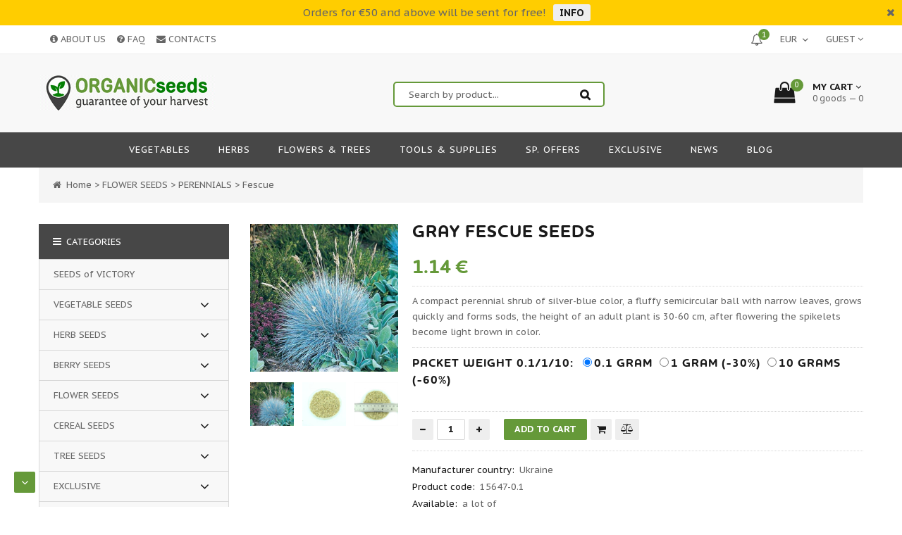

--- FILE ---
content_type: text/html; charset=UTF-8
request_url: https://organicseeds.top/shop/15647/comm/gray-fescue-seeds
body_size: 24017
content:
<!doctype html>
<html>
 <head>
 <meta charset="utf-8">
 <meta name="viewport" content="width=device-width, initial-scale=1, maximum-scale=1">
 
 <title>Reviews Gray fescue seeds - ❀ Shipping is free for orders over €50</title>
 <meta name="description" content="A compact perennial shrub of silver-blue color, a fluffy semicircular ball with narrow leaves, grows quickly and forms sods, the height of an adult plant is 30-60 cm, after flowering the spikelets become light brown in color. Gray fescue seeds: photos & reviews." />
<meta property="og:image" content="https://organicseeds.top/_sh/156/15647.jpg" />
 <meta name="keywords" content="Gray fescue seeds, Fescue, Ukraine, seeds">

 <link type="text/css" rel="StyleSheet" href="/css/my.css" />
 
 <link href='https://fonts.googleapis.com/css?family=PT+Sans+Caption:400,700&subset=latin,cyrillic' rel='stylesheet' type='text/css'>
 <link rel="stylesheet" href="/css/font-awesome.min.css">
 <link rel="stylesheet" href="/css/owl.carousel.css">
 <script>
 var _ucoz_uriId = '15647',
 _ucoz_pageId = 'entry',
 _ucoz_moduleId = 'shop',
 _ucoz_date = '02.01.2026';
 </script>
 <style>
 .deshevshe_button{
 display: inline-block!important;
 }
 </style>
 <!-- Push - sendpulse.com -->

	<link rel="stylesheet" href="/.s/src/base.min.css" />
	<link rel="stylesheet" href="/.s/src/layer7.min.css" />

	<script src="/.s/src/jquery-1.12.4.min.js"></script>
	
	<script src="/.s/src/uwnd.min.js"></script>
	<script src="//s758.ucoz.net/cgi/uutils.fcg?a=uSD&ca=2&ug=999&isp=1&r=0.853608315561793"></script>
	<link rel="stylesheet" href="/.s/src/ulightbox/ulightbox.min.css" />
	<script src="/.s/src/ulightbox/ulightbox.min.js"></script>
	<script src="/.s/src/shop_utils.js"></script>
	<script>
/* --- UCOZ-JS-DATA --- */
window.uCoz = {"shop_price_f":["%01.2f",""],"sh_goods":{"15647":{"imgs":["/_sh/156/15647m.jpg","/_sh/156/15647m_1.jpg","/_sh/156/15647m_2.jpg"],"price":"1.14","old_price":"0.00"}},"module":"shop","mf":"fsemena","sh_curr_def":1,"layerType":7,"ssid":"001751160753202576351","language":"en","sh_curr":{"4":{"dpos":0,"rate":47,"code":"UAH","disp":" ₴","default":0,"name":"UAH"},"1":{"name":"EUR","code":"EUR","default":1,"disp":" €","dpos":0,"rate":1},"2":{"code":"USD","default":0,"disp":" $","dpos":0,"rate":1.1,"name":"USD"},"3":{"name":"GPB","dpos":0,"rate":0.88,"code":"GBP","disp":" £","default":0}},"sign":{"7251":"The requested content can't be uploaded<br/>Please try again later.","5458":"Next","5255":"Help","3238":"Options","10075":"are required","210178":"Notes","7254":"Change size","3129":"Access denied. Session period expired.","7252":"Previous","3255":"Save","7287":"Go to the page with the photo","7253":"Start slideshow","3300":"Error","3125":"Close"},"uLightboxType":1,"site":{"id":"fsemena","domain":"organicseeds.top","host":"semena.ucoz.org"},"shop_price_separator":",","ver":1,"country":"US"};
/* --- UCOZ-JS-CODE --- */

		function eRateEntry(select, id, a = 65, mod = 'shop', mark = +select.value, path = '', ajax, soc) {
			if (mod == 'shop') { path = `/${ id }/edit`; ajax = 2; }
			( !!select ? confirm(select.selectedOptions[0].textContent.trim() + '?') : true )
			&& _uPostForm('', { type:'POST', url:'/' + mod + path, data:{ a, id, mark, mod, ajax, ...soc } });
		}

		function updateRateControls(id, newRate) {
			let entryItem = self['entryID' + id] || self['comEnt' + id];
			let rateWrapper = entryItem.querySelector('.u-rate-wrapper');
			if (rateWrapper && newRate) rateWrapper.innerHTML = newRate;
			if (entryItem) entryItem.querySelectorAll('.u-rate-btn').forEach(btn => btn.remove())
		}
checkNumber_header = 'Reproofs';
		checkNumber_err = 'Options<ul>%err_msg%</ul>are required';
function loginPopupForm(params = {}) { new _uWnd('LF', ' ', -250, -100, { closeonesc:1, resize:1 }, { url:'/index/40' + (params.urlParams ? '?'+params.urlParams : '') }) }
/* --- UCOZ-JS-END --- */
</script>

	<style>.UhideBlock{display:none; }</style><link rel="stylesheet" href="/_st/shop.css" /><script src="/.s/src/shop.js"></script><style>
				@font-face {
					font-family: "FontAwesome";
					font-style: normal;
					font-weight: normal;
					src: url("/.s/src/panel-v2/fonts/fontawesome-webfont.eot?#iefix&v=4.3.0") format("embedded-opentype"), url("/.s/src/panel-v2/fonts/fontawesome-webfont.woff2?v=4.3.0") format("woff2"), url("/.s/src/panel-v2/fonts/fontawesome-webfont.woff?v=4.3.0") format("woff"), url("/.s/src/panel-v2/fonts/fontawesome-webfont.ttf?v=4.3.0") format("truetype"), url("/.s/src/panel-v2/fonts/fontawesome-webfont.svg?v=4.3.0#fontawesomeregular") format("svg");
				}
			</style>
</head>
 <body id="body"> 
 <div id="loader"></div>
 <div id="wrapper">
 
 <!--U1AHEADER1Z--><script type="text/javascript" src="https://organicseeds.top/rtr/7"></script>

<link rel="stylesheet" href="https://maxcdn.bootstrapcdn.com/font-awesome/4.7.0/css/font-awesome.min.css"> 
<!-- верхняя часть -->
<div id="top">
 <div class="cnt clr">
 <div class="top_left">&nbsp;&nbsp;&nbsp;&nbsp;<a title="Store Information" href="/info"><i class="fa fa-info-circle"></i> ABOUT US</a>&nbsp;&nbsp;&nbsp;&nbsp;<a title="Section Help" href="/faq/"><i class="fa fa-question-circle"></i> FAQ</a>&nbsp;&nbsp;&nbsp;&nbsp;<a title="Feedback" href="/contacts"><i class="fa fa-envelope"></i> CONTACTS</a>
 </div>
 
 <span class="top_account top_account_price"> 
 
 <div style="line-height: 30px;display: block;float: left;"> Guest</div><i class="fa fa-angle-down" style="line-height: 30px;display: block;float: left;"></i>
 <ul>
 
 <li><a href="javascript:;" rel="nofollow" onclick="loginPopupForm(); return false;"><i class="fa fa-unlock-alt"></i> Sign In</a></li>
 <li><a href="/index/3"><i class="fa fa-user-plus"></i> Create Account</a></li>
 

 <li><a href="/shop/wishlist"><i class="fa fa-clock-o"></i> Waiting list</a></li>
 <li><a href="/shop/checkout"><i class="fa fa-shopping-basket"></i> Shopping Cart</a></li>
 </ul>
 </span>

<div class="gt-block">
 <!-- Google Translate -->

<div id="google_translate_element"></div><script type="text/javascript">
function googleTranslateElementInit() {
 new google.translate.TranslateElement({pageLanguage: 'en', includedLanguages: 'bg,cs,da,de,el,en,es,et,fr,id,it,lt,lv,mk,nl,no,pl,pt,ru,sv,tr,uk', layout: google.translate.TranslateElement.InlineLayout.SIMPLE, autoDisplay: false}, 'google_translate_element');
}
</script><script type="text/javascript" src="//translate.google.com/translate_a/element.js?cb=googleTranslateElementInit"></script>

 <style>
 .gt-block {float: right;margin-right: 20px;}
 #body {top: auto !important;}
 #goog-gt-tt {display: none !important;}
 #google_translate_element {line-height: 36px;}
 .goog-te-banner-frame {display: none;}
 .goog-te-gadget-icon {display: none;}
 .goog-te-gadget-simple {border: none;}
 .goog-te-menu-value {font-family: 'PT Sans Caption'; text-transform: uppercase; color: #666 !important; font-size: 13px !important;}
 .goog-te-menu-value > *:nth-child(3) {border: none !important;}
 .goog-te-menu-value > *:nth-child(3):before {content: '\f107'; font-family: 'FontAwesome'}
 .goog-te-menu-value > *:last-child {display: none;}
 .goog-te-menu-frame {box-shadow: 0 0 5px rgba(0, 0, 0, 0.3) !important;}
 .goog-text-highlight {background: none !important;box-shadow: none !important;}
 </style>
</div>

 <div id="shop-currency">
			<form action="/shop/currency" id="shop-currency-form" method="post">
			<select id="shop-currency-select" name="id" onchange="document.getElementById('shop-currency-form').submit()">
		<option value="1" selected>EUR</option><option value="2">USD</option><option value="3">GPB</option><option value="4">UAH</option></select><input type="hidden" name="url" value="/shop/15647/comm/gray-fescue-seeds"></form></div>
 <div class="user-bell">
 
 <i class="fa fa-bell-o" onclick="$('.user-bell-container').slideToggle()"></i>
 <span class="badge bg-color2 bells">1</span>
 <div class="user-bell-container"> 
 <a href="/shop/special-offers">
 
 SPECIAL OFFERS <b>Hurry up!</b>
 </a><hr>
 <a class="email_message" style="dislay:none"> 
 </a>
 </div>
 </div>
 </div>
</div>

<!-- шапка -->
<header id="header">
 <div class="header_content cnt clr">
 
 <div id="logo"><a href="/"><img src="/image/logo/logo_v3.3.gif" width="250" height="50" border="0" alt="Logotype organicseeds.top" title="Go to home page"></a></div>

 <div class="header_right"> 

 <form id="search-form" onsubmit="this.sfSbm.disabled=true" method="post" action="/shop/search">
 <input type="text" class="search_keyword" name="query" placeholder="Search by product...">
 <input type="submit" class="search_submit" value="&#xf002;" name="sfSbm">
 </form>

 <div id="shop-basket"><div class="cart_info">
 <div class="cart_icon">
 <i class="fa fa-shopping-bag"></i>
 <span>0</span>
 </div>
 <div class="cart_text">
 <b>My Cart<i class="fa fa-angle-down"></i></b><br>
 0 goods — 0
 </div>
</div>

<div class="cart_body">
 
 <a href="/shop/checkout" class="cart_btn_checkout">Checkout</a>
 <a href="javascript://" rel="nofollow" onclick="return clearBasket();" class="cart_btn_clear">Clear</a>
</div>

<script language="Javascript"><!--
 var lock_buttons = 0;
 
 function clearBasket(){
 if(lock_buttons) return false; else lock_buttons = 1;
 var el = $('#shop-basket');
 if(el.length){ var g=document.createElement("div"); $(g).addClass('myWinGrid').attr("id",'shop-basket-fade').css({"left":"0","top":"0","position":"absolute","border":"#CCCCCC 1px solid","width":$(el).width()+'px',"height":$(el).height()+'px',"z-index":5}).hide().bind('mousedown',function(e){e.stopPropagation();e.preventDefault();_uWnd.globalmousedown();}).html('<div class="myWinLoad" style="margin:5px;"></div>'); $(el).append(g); $(g).show(); }
 _uPostForm('',{type:'POST',url:'/shop/basket',data:{'mode':'clear'}});
 ga_event('basket_clear');
 return false;
 }
 
 function removeBasket(id){
 if(lock_buttons) return false; else lock_buttons = 1;
 $('#basket-item-'+id+' .sb-func').removeClass('remove').addClass('myWinLoadS').attr('title','');
 _uPostForm('',{type:'POST',url:'/shop/basket',data:{'mode':'del', 'id':id}});
 return false;
 }
 
 function add2Basket(id,pref){
 if(lock_buttons) return false; else lock_buttons = 1;
 var opt = new Array();
 var err_msg = '';
 $('#b'+pref+'-'+id+'-basket').attr('disabled','disabled');
 $('#'+pref+'-'+id+'-basket').removeClass('done').removeClass('err').removeClass('add').addClass('wait').attr('title','');
 $('#'+pref+'-'+id+'-options-selectors').find('input:checked, select').each(function(){
 opt.push(this.id.split('-')[3]+(this.value !== '' ? '-'+this.value :''));
 
 if(this.value !== ''){
 opt.push(this.id.split('-')[3]+(this.value !== '' ? '-'+this.value :''));
 }else{
 err_msg += '<li>'+$(this).parent().parent().find('span.opt').html().replace(':', '')+'</li>';
 }
 });
 
 if(err_msg == ''){
_uPostForm('',{type:'POST',url:'/shop/basket',data:{'mode':'add', 'id':id, 'pref':pref, 'opt':opt.join(':'), 'cnt':$('#q'+pref+'-'+id+'-basket').val()}});
 ga_event('basket_add');
 }else{
 lock_buttons = 0;
 shop_alert('<div class="MyWinError">Options<ul>'+err_msg+'</ul>are required to select</div>','Remarks','warning',350,100,{tm:8000,align:'left',icon:'//s40.ucoz.net/img/icon/warning.png', 'onclose': function(){ $('#b'+pref+'-'+id+'-basket').removeAttr('disabled'); $('#'+pref+'-'+id+'-basket').removeClass('wait').addClass('add'); }});
 }
 return false;
 }
 
 function buyNow(id,pref){
 if(lock_buttons) return false; else lock_buttons = 1;
 var opt = new Array();
 var err_msg = '';
 $('#b'+pref+'-'+id+'-buynow').attr('disabled','disabled');
 $('#'+pref+'-'+id+'-buynow').removeClass('done').removeClass('err').removeClass('now').addClass('wait').attr('title','');
 $('#'+pref+'-'+id+'-options-selectors').find('input:checked, select').each(function(){
 if(this.value !== ''){
 opt.push(this.id.split('-')[3]+'-'+this.value);
 }else{
 err_msg += '<li>'+$(this).parent().parent().find('span.opt').html().replace(':', '')+'</li>';
 }
 });
 if(err_msg == ''){
_uPostForm('',{type:'POST',url:'/shop/basket',data:{'mode':'add', 'id':id, 'pref':pref, 'opt':opt.join(':'), 'cnt':$('#q'+pref+'-'+id+'-basket').val(), 'now':1}});
 ga_event('basket_buynow');
 }else{
 lock_buttons = 0;
 shop_alert('<div class="MyWinError">Options<ul>'+err_msg+'</ul>are required to select</div>','Remarks','warning',350,100,{tm:8000,align:'left',icon:'//s40.ucoz.net/img/icon/warning.png', 'onclose': function(){ $('#b'+pref+'-'+id+'-buynow').removeAttr('disabled'); $('#'+pref+'-'+id+'-buynow').removeClass('wait').addClass('add'); }});
 }
 
 return false;
 }
 //--></script></div>
 </div>
 </div>
</header>

<!-- меню сайта -->
<nav id="nav">
 <div class="nav_content cnt clr">
 
 <a class="menu-icon" href="#sidebar"><i class="fa fa-bars"></i> MENU</a>
 
 <!-- <sblock_nmenu> -->
 <!-- <bc> --><div id="uNMenuDiv1" class="uMenuV"><ul class="uMenuRoot">
<li class="uWithSubmenu"><a  href="/shop/vegetable-seeds" ><span>VEGETABLES</span></a><ul>
<li class="uWithSubmenu"><a  href="/shop/vegetable-seeds/seeds-of-melons" ><span>MELONS</span></a><ul>
<li><a  href="/shop/vegetable-seeds/seeds-of-melons/cucumber-seeds" ><span>Cucumber</span></a></li>
<li><a  href="/shop/vegetable-seeds/seeds-of-melons/luff-seeds" ><span>Luff</span></a></li>
<li><a  href="https://organicseeds.top/shop/vegetable-seeds/seeds-of-melons/melon-seeds" ><span>Melon</span></a></li>
<li><a  href="/shop/vegetable-seeds/seeds-of-melons/pumpkin-seeds" ><span>Pumpkin</span></a></li>
<li><a class="menu_hint1 " href="/shop/vegetable-seeds/seeds-of-melons/squash-seeds" ><span>Squash</span></a></li>
<li><a  href="/shop/vegetable-seeds/seeds-of-melons/watermelon-seeds" ><span>Watermelon</span></a></li>
<li><a  href="/shop/vegetable-seeds/seeds-of-melons/wax-gourd-seeds" ><span>Wax Gourd</span></a></li></ul></li>
<li class="uWithSubmenu"><a  href="/shop/vegetable-seeds/seeds-of-solanaceous" ><span>SOLANACEOUS</span></a><ul>
<li><a  href="/shop/vegetable-seeds/seeds-of-solanaceous/eggplant-seeds" ><span>Eggplant</span></a></li>
<li><a  href="/shop/vegetable-seeds/seeds-of-solanaceous/pepper-seeds" ><span>Pepper</span></a></li>
<li class="uWithSubmenu"><a  href="/shop/vegetable-seeds/seeds-of-solanaceous/seeds-of-tomatoes" ><span>Tomato</span></a><ul>
<li><a  href="https://organicseeds.top/shop/vegetable-seeds/seeds-of-solanaceous/seeds-of-tomatoes/filter/growth-mode=determinate" target="_blank"><span>Determinate</span></a></li>
<li><a  href="https://organicseeds.top/shop/vegetable-seeds/seeds-of-solanaceous/seeds-of-tomatoes/filter/growth-mode=indeterminate" target="_blank"><span>Indeterminate</span></a></li>
<li><a  href="https://organicseeds.top/shop/vegetable-seeds/seeds-of-solanaceous/seeds-of-tomatoes/filter/fruit-weight=0-1-oz" target="_blank"><span>Small Fruits</span></a></li>
<li><a  href="https://organicseeds.top/shop/vegetable-seeds/seeds-of-solanaceous/seeds-of-tomatoes/filter/fruit-weight=over-18-oz" target="_blank"><span>Giant Fruits</span></a></li></ul></li></ul></li>
<li class="uWithSubmenu"><a  href="/shop/vegetable-seeds/root-crop-seeds" ><span>ROOT CROP</span></a><ul>
<li><a  href="/shop/vegetable-seeds/root-crop-seeds/beetroot-seeds" ><span>Beetroot</span></a></li>
<li><a  href="/shop/vegetable-seeds/root-crop-seeds/carrot-seeds" ><span>Carrot</span></a></li>
<li><a  href="/shop/vegetable-seeds/root-crop-seeds/cichorium-seeds" ><span>Cichorium</span></a></li>
<li><a  href="/shop/vegetable-seeds/root-crop-seeds/parsnip-seeds" ><span>Parsnip</span></a></li>
<li><a  href="/shop/vegetable-seeds/root-crop-seeds/radish-seeds" ><span>Radish</span></a></li></ul></li>
<li class="uWithSubmenu"><a  href="/shop/vegetable-seeds/leafy-vegetable-seeds" ><span>LEAFY VEGETABLES</span></a><ul>
<li class="uWithSubmenu"><a  href="/shop/vegetable-seeds/leaf-vegetables-seeds/cabbage-seeds" ><span>Cabbage</span></a><ul>
<li><a  href="/shop/vegetable-seeds/leaf-vegetables-seeds/cabbage-seeds/cauliflower-seeds" ><span>Cauliflower</span></a></li>
<li><a  href="/shop/vegetable-seeds/leaf-vegetables-seeds/cabbage-seeds/broccoli-seeds" ><span>Broccoli</span></a></li>
<li><a  href="/shop/vegetable-seeds/leaf-vegetables-seeds/cabbage-seeds/brussels-sprout" ><span>Brussels sprout</span></a></li>
<li><a  href="/shop/vegetable-seeds/leaf-vegetables-seeds/cabbage-seeds/kohlrabi" ><span>Kohlrabi</span></a></li>
<li><a  href="/shop/vegetable-seeds/leafy-vegetable-seeds/cabbage-seeds/pak-choi-seeds" ><span>Pak Choi</span></a></li>
<li><a  href="/shop/vegetable-seeds/leaf-vegetables-seeds/cabbage-seeds/napa-cabbage" ><span>Napa cabbage</span></a></li>
<li><a  href="/shop/vegetable-seeds/leaf-vegetables-seeds/cabbage-seeds/savoy-cabbage" ><span>Savoy cabbage</span></a></li></ul></li>
<li><a  href="/shop/vegetable-seeds/leaf-vegetables-seeds/celery-seeds" ><span>Celery</span></a></li>
<li><a  href="/shop/vegetable-seeds/leaf-vegetables-seeds/chard-seeds" ><span>Chard</span></a></li>
<li><a  href="/shop/vegetable-seeds/leafy-vegetable-seeds/salad-seeds" ><span>Salad</span></a></li>
<li><a  href="/shop/vegetable-seeds/leaf-vegetables-seeds/sorrel-seeds" ><span>Sorrel</span></a></li>
<li><a  href="/shop/vegetable-seeds/leaf-vegetables-seeds/spinach-seeds" ><span>Spinach</span></a></li></ul></li>
<li class="uWithSubmenu"><a  href="/shop/vegetable-seeds/seeds-of-legumes" ><span>FABACEAE</span></a><ul>
<li><a  href="/shop/vegetable-seeds/seeds-of-legumes" ><span>Bean</span></a></li></ul></li>
<li class="uWithSubmenu"><a  href="/shop/vegetable-seeds/onion-seeds" ><span>ONION</span></a><ul>
<li class="uWithSubmenu"><a  href="/shop/vegetable-seeds/onion-seeds/bulb-onion" ><span>BULB ONION</span></a><ul>
<li><a  href="/shop/vegetable-seeds/onion-seeds/bulb-onion/common-onion-seeds" ><span>Common Onion</span></a></li>
<li><a  href="/shop/vegetable-seeds/onion-seeds/bulb-onion/shallot-seeds" ><span>Shallot</span></a></li></ul></li>
<li class="uWithSubmenu"><a  href="/shop/vegetable-seeds/onion-seeds/green-onion-seeds" ><span>GREEN ONION</span></a><ul>
<li><a  href="/shop/vegetable-seeds/onion-seeds/green-onion-seeds/leek-seeds" ><span>Leek</span></a></li>
<li><a  href="/shop/vegetable-seeds/onion-seeds/green-onion-seeds/scallions-seeds" ><span>Scallions</span></a></li>
<li><a  href="/shop/vegetable-seeds/onion-seeds/green-onion-seeds/spring-onion-seeds" ><span>Spring Onion</span></a></li></ul></li></ul></li></ul></li>
<li class="uWithSubmenu"><a  href="/shop/herb-seeds" ><span>HERBS</span></a><ul>
<li class="uWithSubmenu"><a  href="/shop/herb-seeds/culinary-herbs" ><span>CULINARY HERBS</span></a><ul>
<li><a  href="/shop/herb-seeds/culinary-herbs/basile-seeds" ><span>Basile</span></a></li>
<li><a  href="/shop/herb-seeds/culinary-herbs/chervil-seeds" ><span>Chervil</span></a></li>
<li><a  href="/shop/herb-seeds/culinary-herbs/coriander-seeds" ><span>Coriander</span></a></li>
<li><a  href="/shop/herb-seeds/culinary-herbs/dill-seeds" ><span>Dill</span></a></li>
<li><a  href="/shop/herb-seeds/culinary-herbs/marjoram-seeds" ><span>Marjoram</span></a></li>
<li><a  href="https://organicseeds.top/shop/herb-seeds/mustard" ><span>Mustard</span></a></li>
<li><a  href="/shop/herb-seeds/culinary-herbs/oregano-seeds" ><span>Oregano</span></a></li>
<li><a  href="/shop/herb-seeds/parsley-seeds" ><span>Parsley</span></a></li>
<li><a  href="/shop/herb-seeds/culinary-herbs/rosemary-seeds" ><span>Rosemary</span></a></li>
<li><a  href="/shop/herb-seeds/culinary-herbs/sage-seeds" ><span>Sage</span></a></li>
<li><a  href="/shop/herb-seeds/culinary-herbs/salad-burnet-seeds" ><span>Salad Burnet</span></a></li>
<li><a  href="/shop/herb-seeds/culinary-herbs/savory-seeds" ><span>Savory</span></a></li></ul></li>
<li class="uWithSubmenu"><a  href="/shop/herb-seeds/medicinal-herbs" ><span>MEDICINAL HERBS</span></a><ul>
<li><a  href="/shop/herb-seeds/medicinal-herbs/bittercress-seeds" ><span>Bittercress</span></a></li>
<li><a  href="/shop/herb-seeds/medicinal-herbs/catnip-seeds" ><span>Catnip</span></a></li>
<li><a  href="/shop/herb-seeds/medicinal-herbs/dragonhead-seeds" ><span>Dragonhead</span></a></li>
<li><a  href="/shop/herb-seeds/medicinal-herbs/fleaworts" ><span>Fleaworts</span></a></li>
<li><a  href="/shop/herb-seeds/medicinal-herbs/hyssop" ><span>Hyssop</span></a></li>
<li><a  href="/shop/herb-seeds/medicinal-herbs/lavender-seeds" ><span>Lavender</span></a></li>
<li><a  href="/shop/herb-seeds/medicinal-herbs/lemon-balm" ><span>Lemon Balm</span></a></li>
<li><a  href="/shop/herb-seeds/medicinal-herbs/loosestrife-seeds" ><span>Loosestrife</span></a></li>
<li><a  href="/shop/herb-seeds/medicinal-herbs/lophantus-seeds" ><span>Lophantus</span></a></li>
<li><a  href="/shop/herb-seeds/medicinal-herbs/lovage-seeds" ><span>Lovage</span></a></li>
<li><a  href="/shop/herb-seeds/medicinal-herbs/mint-seeds" ><span>Mint</span></a></li>
<li><a  href="/shop/herb-seeds/medicinal-herbs/pyrethrum-seeds" ><span>Pyrethrum</span></a></li>
<li><a  href="/shop/herb-seeds/medicinal-herbs/rue-seeds" ><span>Rue</span></a></li>
<li><a  href="/shop/herb-seeds/medicinal-herbs/safflower-seeds" ><span>Safflower</span></a></li>
<li><a  href="/shop/herb-seeds/medicinal-herbs/stevia-seeds" ><span>Stevia</span></a></li>
<li><a  href="/shop/herb-seeds/medicinal-herbs/taraxacum-seeds" ><span>Taraxacum</span></a></li>
<li><a  href="/shop/herb-seeds/medicinal-herbs/thistle-seeds" ><span>Thistle</span></a></li>
<li><a  href="/shop/herb-seeds/medicinal-herbs/thyme-seeds" ><span>Thyme</span></a></li>
<li><a  href="/shop/herb-seeds/medicinal-herbs/valerian-seeds" ><span>Valerian</span></a></li>
<li><a  href="/shop/herb-seeds/medicinal-herbs/wild-bergamot-seeds" ><span>Wild Bergamot</span></a></li></ul></li></ul></li>
<li class="uWithSubmenu"><a  href="/shop/flower-seeds" ><span>FLOWERS & TREES</span></a><ul>
<li class="uWithSubmenu"><a  href="/shop/flower-seeds/annuals" ><span>Annuals flowers</span></a><ul>
<li><a  href="/shop/flower-seeds/annuals/castor-oil-plant" ><span>Castor Oil Plant</span></a></li>
<li><a  href="/shop/flower-seeds/annuals/datura-metel" ><span>Datura metel</span></a></li></ul></li>
<li class="uWithSubmenu"><a  href="/shop/flower-seeds/perennials" ><span>Perennials flowers</span></a><ul>
<li><a  href="/shop/flower-seeds/perennials/allium" ><span>Allium</span></a></li>
<li><a  href="/shop/flower-seeds/perennials/succulent-plant" ><span>Succulent plant</span></a></li></ul></li>
<li><a  href="/shop/tree-seeds/fruit-trees-seeds" ><span>Fruit Trees</span></a></li>
<li><a  href="/shop/tree-seeds/ornamental-trees-seeds" ><span>Ornamental Trees</span></a></li>
<li><a  href="/shop/tree-seeds/coniferous-trees-seeds" ><span>Coniferous Trees</span></a></li>
<li><a  href="/shop/tree-seeds/shrub-seeds" ><span>Shrubs</span></a></li></ul></li>
<li class="uWithSubmenu"><a  href="/shop/tools-supplies" ><span>TOOLS & SUPPLIES</span></a><ul>
<li><a class="menu_hint4 " href="/shop/tools-supplies/aprons" ><span>Aprons</span></a></li>
<li><a  href="/shop/tools-supplies/branded-t-shirts" ><span>Branded T-shirts</span></a></li>
<li><a  href="/shop/tools-supplies/greenhouse-and-tunnel-supplies" ><span>Greenhouse</span></a></li>
<li><a  href="/shop/tools-supplies/labeling-supplies" ><span>Labeling Supplies</span></a></li>
<li><a  href="/shop/tools-supplies/raised-garden-beds" ><span>Raised Garden Beds</span></a></li>
<li><a  href="/shop/tools-supplies/tablecloth" ><span>Tablecloth</span></a></li></ul></li>
<li class="uWithSubmenu"><a  href="/shop/special-offers" ><span>SP. OFFERS</span></a><ul>
<li><a  href="/shop/special-offers" ><span>Sale</span></a></li>
<li><a class="menu_hint4 " href="/shop/special-offers" ><span>Variety Packs</span></a></li></ul></li>
<li class="uWithSubmenu"><a  href="/shop/exclusive" ><span>EXCLUSIVE</span></a><ul>
<li><a class="menu_hint1 " href="https://organicseeds.top/shop/exclusive/organic-cold-pressed-oils" ><span>Cold-Pressed Oils</span></a></li>
<li><a  href="https://organicseeds.top/shop/exclusive/microgreen-seeds" ><span>Microgreen</span></a></li>
<li><a  href="https://organicseeds.top/shop/exclusive/mushroom-spawn" ><span>Mushroom Spawn</span></a></li>
<li><a  href="https://organicseeds.top/shop/exclusive/organic-fertilizers" ><span>Organic Fertilizers </span></a></li>
<li><a  href="/shop/exclusive/rare-plants" ><span>Rare plants</span></a></li>
<li><a  href="/shop/exclusive/tobacco-seed" ><span>Tobacco</span></a></li>
<li><a  href="/shop/exclusive/water-plants" ><span>Water plants</span></a></li></ul></li>
<li class="uWithSubmenu"><a  href="/news" ><span>NEWs</span></a><ul>
<li><a  href="/news1" ><span>News</span></a></li>
<li><a class="menu_hint1 " href="/new_products" target="_blank"><span>New goods</span></a></li>
<li><a  href="/share1" ><span>Promotions</span></a></li>
<li><a  href="/gb" ><span>GuestBook</span></a></li>
<li><a  href="https://organicseeds.top/tracking" target="_blank"><span>Package Tracking</span></a></li></ul></li>
<li class="uWithSubmenu"><a  href="/blog" ><span>BLOG</span></a><ul>
<li><a  href="/about-vegetables" target="_blank"><span>Vegetables</span></a></li>
<li><a  href="/about-flowers" target="_blank"><span>Flowers</span></a></li>
<li><a  href="https://organicseeds.top/about-plant-pests" ><span>Plant pests</span></a></li>
<li><a  href="/garden" target="_blank"><span>Garden</span></a></li>
<li><a  href="/trees" target="_blank"><span>Trees</span></a></li></ul></li></ul></div><!-- </bc> -->
 <!-- </sblock_nmenu> --> 
 </div>
</nav>

<!-- Global site tag (gtag.js) - Google Analytics --><!--/U1AHEADER1Z-->
 
 <!-- хлебные крошки -->
 <div class="path cnt clr">
 <i class="fa fa-home"></i>
 <span itemscope itemtype="https://schema.org/BreadcrumbList"><span itemscope itemprop="itemListElement" itemtype="https://schema.org/ListItem">
					<a itemprop="item" href="https://organicseeds.top/">
						<span itemprop="name">Home</span>
					</a>
					<meta itemprop="position" content="1">
				</span> > <span itemscope itemprop="itemListElement" itemtype="https://schema.org/ListItem">
						<a itemprop="item" href="https://organicseeds.top/shop/flower-seeds">
							<span itemprop="name">FLOWER SEEDS</span>
						</a>
						<meta itemprop="position" content="2">
					</span> > <span itemscope itemprop="itemListElement" itemtype="https://schema.org/ListItem">
						<a itemprop="item" href="https://organicseeds.top/shop/flower-seeds/perennials">
							<span itemprop="name">PERENNIALS</span>
						</a>
						<meta itemprop="position" content="3">
					</span> > <span itemscope itemprop="itemListElement" itemtype="https://schema.org/ListItem">
						<a itemprop="item" class="current" href="https://organicseeds.top/shop/flower-seeds/perennials/fescue">
							<span itemprop="name">Fescue</span>
						</a>
						<meta itemprop="position" content="4">
					</span></span>
 
 
 </div> 
 
 <!-- основная часть -->
 <div id="middle">
 <div class="cnt clr">
 <!-- <middle> -->
 <div id="content">
 
 <!-- <body> -->
 <div id="qv_content" class="clr">
 <div class="gp_images">
 
 <script>
//['original_img_url','org_width','org_height','resized_img_url','res_width','res_height','img_alt','img_title']
var allEntImgs15647=[["/_sh/156/15647.jpg",0,0,"/_sh/156/15647m.jpg",270,270,null,null,null,null,null],["/_sh/156/15647_1.jpg",0,0,"/_sh/156/15647m_1.jpg",270,270,"/_sh/156/15647b_1.jpg",480,480,null,null],["/_sh/156/15647_2.jpg",0,0,"/_sh/156/15647m_2.jpg",270,270,"/_sh/156/15647b_2.jpg",480,480,null,null]]</script>
 <script type="text/javascript">
 function _bldCont(indx){
 var bck=indx-1;var nxt=indx+1;
 if (bck<0){bck = allEntImgs15647.length-1;}
 if (nxt>=allEntImgs15647.length){nxt=0;}
 var imgs='';
 if (allEntImgs15647.length>1){
 for (var i=0;i<allEntImgs15647.length;i++){
 var img=i+1;
 if(allEntImgs15647[i][0].length<1){continue;}
 if (i==indx){imgs += '<b class="pgSwchA">'+img+'</b> ';}
 else {imgs += '<a class="pgSwch" href="javascript://" rel="nofollow" onclick="_bldCont('+i+');return false;">'+img+'</a> ';}
 }
 imgs = '<div align="center" style="padding:8px 0 5px 0;white-space:nowrap;overflow:auto;overflow-x:auto;overflow-y:hidden;"><a class="pgSwch" href="javascript://" rel="nofollow" onclick="_bldCont('+bck+');return false;">&laquo; Back</a> '+imgs+'<a class="pgSwch" href="javascript://" rel="nofollow" onclick="_bldCont('+nxt+');return false;">Next &raquo;</a> </div> ';}
 var hght = parseInt(allEntImgs15647[indx][2]); if ($.browser.msie) { hght += 28; };
 _picsCont = '<div id="_prCont" style="position:relative;"><img alt="" border="0" src="' + allEntImgs15647[indx][0] + '"/>'+imgs+'</div>';
 new _uWnd('wnd_prv', "Изображения товара", 10, 10, { waitimages:300000, autosizewidth:1, hideonresize:1, autosize:1, fadetype:1, closeonesc:1, align:'center', min:0, max:0, resize:1 }, _picsCont);
 }
 </script>
 
 <img class="gphoto big" src="/_sh/156/15647m.jpg" alt="Gray fescue seeds" onclick="_bldCont1(15647, this.getAttribute('idx'));" id="ipreview" idx="0" title="Click to enlarge image">
 
 
 
 
 
 
 
 
 
 
 
 
 
 <div class="oh">
 
 <img alt="" src="/_sh/156/15647s.jpg" class="small gphoto" onclick="var el=getElementById('ipreview'); el.src='/_sh/156/15647m.jpg'; el.setAttribute('idx',0);">
 <img alt="" src="/_sh/156/15647s_1.jpg" class="small gphoto" onclick="var el=getElementById('ipreview'); el.src='/_sh/156/15647m_1.jpg'; el.setAttribute('idx',1);">
 
 <img alt="" src="/_sh/156/15647s_2.jpg" class="small gphoto" onclick="var el=getElementById('ipreview'); el.src='/_sh/156/15647m_2.jpg'; el.setAttribute('idx',2);">
 
 
 
 
 
 
 
 
 
 
 
 
 
 
 
 
 
 
 </div>
 </div>
 <div class="gp_info">
 <h1>Gray fescue seeds </h1>
 <div class="gp_price_rate"> 
 <span class="gp_price">
 <span class="id-good-15647-price">1.14 €</span>

 </span>





 </div>
 <div class="gp_brief">
 A compact perennial shrub of silver-blue color, a fluffy semicircular ball with narrow leaves, grows quickly and forms sods, the height of an adult plant is 30-60 cm, after flowering the spikelets become light brown in color.
 </div>
 
 <div class="gp_options">
 <h3><ul class="shop-options" id="id-15647-options-selectors"><li id="id-15647-oitem-4">
						<span class="opt">Packet Weight 0.1/1/10:</span>
						<span class="val"><label>
							<input
								type="radio"
								id="id-15647-oval-4-0"
								name="oval_15647_4_id"
								value="0"
								class="0"
								data-o-val="0"
								 checked="checked" onChange="shopChangeGoodsOpt('/shop/15647/desc/gray-fescue-seeds', 'id', '15647', this)"><span class="opt-val-name">0.1 gram</span>
						</label><label>
							<input
								type="radio"
								id="id-15647-oval-4-1"
								name="oval_15647_4_id"
								value="1"
								class="6.84"
								data-o-val="600%"
								 onChange="shopChangeGoodsOpt('/shop/15647/desc/gray-fescue-seeds', 'id', '15647', this)"><span class="opt-val-name">1 gram (-30%)</span>
						</label><label>
							<input
								type="radio"
								id="id-15647-oval-4-2"
								name="oval_15647_4_id"
								value="2"
								class="44.46"
								data-o-val="3900%"
								 onChange="shopChangeGoodsOpt('/shop/15647/desc/gray-fescue-seeds', 'id', '15647', this)"><span class="opt-val-name">10 grams (-60%)</span>
						</label></span>
					</li></ul></h3>
 </div>
 
 <div class="gp_buttons">
 
 
 <input type="text" id="qid-15647-basket" value="1" size="3" onfocus="this.select()" oninput="return checkNumber(this, event, '1');"><input type="button" id="bid-15647-basket" onclick="add2Basket('15647','id');" value="Add to cart">
 <a class="button4" href="javascript:void(0)" onclick="buyNow('15647','id');" title="Buy now" style="margin-left: 5px;"><i class="fa fa-shopping-cart"></i></a> 
 	<script type="text/javascript">
		function comparelistToggle( caller ){
			if(lock_buttons) return;
			var id = $(caller).data('id');
			$('.compare-widget-'+id).addClass('compare-widget-wait');
			lock_buttons = 1;
			_uPostForm('', {type:'POST',url:'/shop/compare', data:{'action':'toggle', id:id}});
		}
	</script>
<div class="compare-widget-wrapper">
	<div class="compare-widget compare-widget-15647 compare-widget-add" onclick="comparelistToggle(this)" data-id="15647" title="Add to comparison"></div>
	<a href="/shop/compare" title="Go to comparison">Compare</a>
</div>

 
 



 </div>
 <div class="gp_more">
 <ul class="shop-options" id="id-15647-options">
 <li><span class="opt"><!--<s4379>-->Manufacturer country<!--</s>-->:</span> <span class="val">Ukraine</span></li>
 <li><span class="opt"><!--<s4749>-->Product code<!--</s>-->:</span> <span class="val art">15647-0.1</span></li>
  
 
 
 <li><span class="opt">Available:</span> <span class="val stock">a lot of</span></li>
 
  
 <li><span class="opt"><!--<s4376>-->Germination<!--</s>-->:</span> <span class="val">90%</span></li>
 <li><span class="opt">Unit:</span> <span class="val">Grams</span></li>
 
 
 <li><span class="opt"><!--<s4751>-->Crop year / Production date<!--</s>-->:</span> <span class="val">2025</span></li>
 <li><span class="opt"><!--<s4751>-->Shelf life<!--</s>-->:</span> <span class="val">5 years</span></li>
<hr>
 
 
 
 
 
 
 

 
 </ul>
 </div>
 </div> 
 </div>
 <div class="gp_tabs">
 <div>
 <a  href="/shop/15647/desc/gray-fescue-seeds">Description</a>
 <a class="aTabsHeadSpanActive" href="/shop/15647/comm/gray-fescue-seeds">Reviews</a>
 <a  href="/shop/15647/imgs/gray-fescue-seeds">Images</a>
 
 </div> 
 <ul>
 
 
 <li>
 
 
 <table border="0" cellpadding="0" cellspacing="0" width="100%">
 <tr><td width="60%" height="25"><!--<s5183>-->Total Comments<!--</s>-->: <b>0</b></td><td align="right" height="25"></td></tr>
 <tr><td colspan="2"><script>
				function spages(p, link) {
					document.location.href = '/shop/15647/comm/gray-fescue-seeds'+(parseInt(p)>1 ? ';'+p : '');
				}
			</script>
			<div id="comments"></div>
			<div id="newEntryT"></div>
			<div id="allEntries"></div>
			<div id="newEntryB"></div><script>
			
		Object.assign(uCoz.spam ??= {}, {
			config : {
				scopeID  : 0,
				idPrefix : 'comEnt',
			},
			sign : {
				spam            : 'Spam',
				notSpam         : 'Not Spam',
				hidden          : 'The spam message is hidden.',
				shown           : 'The spam message is shown.',
				show            : 'Show',
				hide            : 'Hide',
				admSpam         : 'Разрешить жалобы',
				admSpamTitle    : 'Разрешить пользователям сайта помечать это сообщение как спам',
				admNotSpam      : 'Это не спам',
				admNotSpamTitle : 'Пометить как не-спам, запретить пользователям жаловаться на это сообщение',
			},
		})
		
		uCoz.spam.moderPanelNotSpamClick = function(elem) {
			var waitImg = $('<img align="absmiddle" src="/.s/img/fr/EmnAjax.gif">');
			var elem = $(elem);
			elem.find('img').hide();
			elem.append(waitImg);
			var messageID = elem.attr('data-message-id');
			var notSpam   = elem.attr('data-not-spam') ? 0 : 1; // invert - 'data-not-spam' should contain CURRENT 'notspam' status!

			$.post('/index/', {
				a          : 101,
				scope_id   : uCoz.spam.config.scopeID,
				message_id : messageID,
				not_spam   : notSpam
			}).then(function(response) {
				waitImg.remove();
				elem.find('img').show();
				if (response.error) {
					alert(response.error);
					return;
				}
				if (response.status == 'admin_message_not_spam') {
					elem.attr('data-not-spam', true).find('img').attr('src', '/.s/img/spamfilter/notspam-active.gif');
					$('#del-as-spam-' + messageID).hide();
				} else {
					elem.removeAttr('data-not-spam').find('img').attr('src', '/.s/img/spamfilter/notspam.gif');
					$('#del-as-spam-' + messageID).show();
				}
				//console.log(response);
			});

			return false;
		};

		uCoz.spam.report = function(scopeID, messageID, notSpam, callback, context) {
			return $.post('/index/', {
				a: 101,
				scope_id   : scopeID,
				message_id : messageID,
				not_spam   : notSpam
			}).then(function(response) {
				if (callback) {
					callback.call(context || window, response, context);
				} else {
					window.console && console.log && console.log('uCoz.spam.report: message #' + messageID, response);
				}
			});
		};

		uCoz.spam.reportDOM = function(event) {
			if (event.preventDefault ) event.preventDefault();
			var elem      = $(this);
			if (elem.hasClass('spam-report-working') ) return false;
			var scopeID   = uCoz.spam.config.scopeID;
			var messageID = elem.attr('data-message-id');
			var notSpam   = elem.attr('data-not-spam');
			var target    = elem.parents('.report-spam-target').eq(0);
			var height    = target.outerHeight(true);
			var margin    = target.css('margin-left');
			elem.html('<img src="/.s/img/wd/1/ajaxs.gif">').addClass('report-spam-working');

			uCoz.spam.report(scopeID, messageID, notSpam, function(response, context) {
				context.elem.text('').removeClass('report-spam-working');
				window.console && console.log && console.log(response); // DEBUG
				response.warning && window.console && console.warn && console.warn( 'uCoz.spam.report: warning: ' + response.warning, response );
				if (response.warning && !response.status) {
					// non-critical warnings, may occur if user reloads cached page:
					if (response.warning == 'already_reported' ) response.status = 'message_spam';
					if (response.warning == 'not_reported'     ) response.status = 'message_not_spam';
				}
				if (response.error) {
					context.target.html('<div style="height: ' + context.height + 'px; line-height: ' + context.height + 'px; color: red; font-weight: bold; text-align: center;">' + response.error + '</div>');
				} else if (response.status) {
					if (response.status == 'message_spam') {
						context.elem.text(uCoz.spam.sign.notSpam).attr('data-not-spam', '1');
						var toggle = $('#report-spam-toggle-wrapper-' + response.message_id);
						if (toggle.length) {
							toggle.find('.report-spam-toggle-text').text(uCoz.spam.sign.hidden);
							toggle.find('.report-spam-toggle-button').text(uCoz.spam.sign.show);
						} else {
							toggle = $('<div id="report-spam-toggle-wrapper-' + response.message_id + '" class="report-spam-toggle-wrapper" style="' + (context.margin ? 'margin-left: ' + context.margin : '') + '"><span class="report-spam-toggle-text">' + uCoz.spam.sign.hidden + '</span> <a class="report-spam-toggle-button" data-target="#' + uCoz.spam.config.idPrefix + response.message_id + '" href="javascript:;">' + uCoz.spam.sign.show + '</a></div>').hide().insertBefore(context.target);
							uCoz.spam.handleDOM(toggle);
						}
						context.target.addClass('report-spam-hidden').fadeOut('fast', function() {
							toggle.fadeIn('fast');
						});
					} else if (response.status == 'message_not_spam') {
						context.elem.text(uCoz.spam.sign.spam).attr('data-not-spam', '0');
						$('#report-spam-toggle-wrapper-' + response.message_id).fadeOut('fast');
						$('#' + uCoz.spam.config.idPrefix + response.message_id).removeClass('report-spam-hidden').show();
					} else if (response.status == 'admin_message_not_spam') {
						elem.text(uCoz.spam.sign.admSpam).attr('title', uCoz.spam.sign.admSpamTitle).attr('data-not-spam', '0');
					} else if (response.status == 'admin_message_spam') {
						elem.text(uCoz.spam.sign.admNotSpam).attr('title', uCoz.spam.sign.admNotSpamTitle).attr('data-not-spam', '1');
					} else {
						alert('uCoz.spam.report: unknown status: ' + response.status);
					}
				} else {
					context.target.remove(); // no status returned by the server - remove message (from DOM).
				}
			}, { elem: elem, target: target, height: height, margin: margin });

			return false;
		};

		uCoz.spam.handleDOM = function(within) {
			within = $(within || 'body');
			within.find('.report-spam-wrap').each(function() {
				var elem = $(this);
				elem.parent().prepend(elem);
			});
			within.find('.report-spam-toggle-button').not('.report-spam-handled').click(function(event) {
				if (event.preventDefault ) event.preventDefault();
				var elem    = $(this);
				var wrapper = elem.parents('.report-spam-toggle-wrapper');
				var text    = wrapper.find('.report-spam-toggle-text');
				var target  = elem.attr('data-target');
				target      = $(target);
				target.slideToggle('fast', function() {
					if (target.is(':visible')) {
						wrapper.addClass('report-spam-toggle-shown');
						text.text(uCoz.spam.sign.shown);
						elem.text(uCoz.spam.sign.hide);
					} else {
						wrapper.removeClass('report-spam-toggle-shown');
						text.text(uCoz.spam.sign.hidden);
						elem.text(uCoz.spam.sign.show);
					}
				});
				return false;
			}).addClass('report-spam-handled');
			within.find('.report-spam-remove').not('.report-spam-handled').click(function(event) {
				if (event.preventDefault ) event.preventDefault();
				var messageID = $(this).attr('data-message-id');
				del_item(messageID, 1);
				return false;
			}).addClass('report-spam-handled');
			within.find('.report-spam-btn').not('.report-spam-handled').click(uCoz.spam.reportDOM).addClass('report-spam-handled');
			window.console && console.log && console.log('uCoz.spam.handleDOM: done.');
			try { if (uCoz.manageCommentControls) { uCoz.manageCommentControls() } } catch(e) { window.console && console.log && console.log('manageCommentControls: fail.'); }

			return this;
		};
	
			uCoz.spam.handleDOM();
		</script></td></tr>
 <tr><td colspan="2" align="center"></td></tr>
 <tr><td colspan="2" height="10"></td></tr>
 </table>
 
 
 <div id="postFormContent" class="">
		<form method="post" name="addform" id="acform" action="/index/" onsubmit="return addcom(this)" class="shop-com-add" data-submitter="addcom"><script>
		function _dS(a){var b=a.split(''),c=b.pop();return b.map(function(d){var e=d.charCodeAt(0)-c;return String.fromCharCode(32>e?127-(32-e):e)}).join('')}
		var _y8M = _dS('Cpuw|{\'{!wlD)opkklu)\'uhtlD)zvz)\'}hs|lD)9:89><>@89)\'6E7');
		function addcom( form, data = {} ) {
			if (document.getElementById('addcBut')) {
				document.getElementById('addcBut').disabled = true;
			} else {
				try { document.addform.submit.disabled = true; } catch(e) {}
			}

			if (document.getElementById('eMessage')) {
				document.getElementById('eMessage').innerHTML = '<span style="color:#999"><img src="/.s/img/ma/m/i2.gif" border="0" align="absmiddle" width="13" height="13"> Transmitting data...</span>';
			}

			_uPostForm(form, { type:'POST', url:'/index/', data })
			return false
		}
document.write(_y8M);</script><table border="0" width="100%" cellspacing="1" cellpadding="2" class="commTable">
<tr><td class="commTd2" colspan="2"><div class="commError" id="eMessage" ></div></td></tr>

<tr><td width="15%" class="commTd1" nowrap>Name *:</td><td class="commTd2"><input class="commFl" type="text" name="name" value="" size="30" maxlength="60"></td></tr>
<tr><td class="commTd1">Email *:</td><td class="commTd2"><input class="commFl" type="text" name="email" value="" size="30" maxlength="60"></td></tr>

<tr><td class="commTd2" colspan="2"><div style="padding-bottom:2px"></div><table border="0" cellpadding="0" cellspacing="0" width="100%"><tr><td valign="top"><textarea class="commFl" style="height:135px;" rows="8" name="message" id="message" cols="50"></textarea></td></tr></table></td></tr>
<tr class="commTd2" id="showAddonsFields"><td colspan="2" nowrap=1><a href="javascript://" onclick="$(this).parent().parent().hide().next().show().next().show()">Indicate pros and cons</a></td></tr>
<tr class="commTd2" style="display:none;" id="hideAddonsFields"><td colspan="2"><a href="javascript://" onclick="$(this).parent().parent().prev().show().next().hide().next().hide()">Hide additional fields</a></td></tr>
<tr class="commTd2" style="display:none;"><td colspan="2"><table border="0" cellpadding="0" cellspacing="0" width="100%">
<tr><td><label>Плюсы:</label></td></tr>
<tr><td valign="top"><textarea class="prosFl" rows="3" name="pros" id="pros" cols="93"></textarea></td></tr>
<tr><td><label>Минусы:</label></td></tr>
<tr><td valign="top"><textarea class="consFl" rows="3" name="cons" id="cons" cols="93"></textarea></td></tr>
</table></td></tr>

<tr><td class="commTd1" nowrap>Код *:</td><td class="commTd2"><!-- <captcha_block_html> -->
		<label id="captcha-block-shop-com-add" class="captcha-block" for="captcha-answer-shop-com-add">
			<!-- <captcha_answer_html> -->
			<input id="captcha-answer-shop-com-add" class="captcha-answer u-input ui-text uf-text uf-captcha" name="code" type="text" placeholder="Answer" autocomplete="off" >
			<!-- </captcha_answer_html> -->
			<!-- <captcha_renew_html> -->
			<img class="captcha-renew shop-com-add" src="/.s/img/ma/refresh.gif" title="Refresh security code">
			<!-- </captcha_renew_html> -->
			<!-- <captcha_question_html> -->
			<input id="captcha-skey-shop-com-add" type="hidden" name="skey" value="1768830547">
			<img class="captcha-question shop-com-add" src="/secure/?f=shop-com-add&skey=1768830547" title="Refresh security code" title="Refresh security code" >
			<!-- <captcha_script_html> -->
			<script type="text/javascript">
				function initClick() {
					$(' .captcha-question.shop-com-add,  .captcha-renew.shop-com-add').on('click', function(event) {
						var PARENT = $(this).parent().parent();
						$('img[src^="/secure/"]', PARENT).prop('src', '/secure/?f=shop-com-add&skey=1768830547&rand=' + Date.now());
						$('input[name=code]', PARENT).val('').focus();
					});
				}

				if (window.jQuery) {
					$(initClick);
				} else {
					// В новой ПУ jQuery находится в бандле, который подгружается в конце body
					// и недоступен в данный момент
					document.addEventListener('DOMContentLoaded', initClick);
				}
			</script>
			<!-- </captcha_script_html> -->
			<!-- </captcha_question_html> -->
		</label>
		<!-- </captcha_block_html> -->
	</td></tr>
<tr><td class="commTd2" colspan="2" align="center"><input type="submit" class="commSbmFl" id="addcBut" name="submit" value="- Add a comment -"></td></tr></table><input type="hidden" name="ssid" value="001751160753202576351" />
				<input type="hidden" name="a"  value="36" />
				<input type="hidden" name="m"  value="9" />
				<input type="hidden" name="id" value="15647" />
				
				<input type="hidden" name="soc_type" id="csoc_type" />
				<input type="hidden" name="data" id="cdata" />
			</form>
		</div>
 
 
 </li>
 
 
  
 </ul> 
 </div>
 
 
 
 <div class="og">
 <h4>With this product buy</h4>
 <div class="goods-list with-clear"><div class="list-item" id="recommended_products-item-2697"><script> 
 var allEntImgs2697=[['/_sh/26/2697.jpg',0,0,'/_sh/26/2697s.jpg',270,270]]; 
</script>

<div class="g_img">
 <img src="/_sh/26/2697m.jpg" id="recommended_products-gphoto-2697" alt="«Snow Ball» - Petunia Seeds">
 
 
 
 
 
 
 
 
 
 
 
 
 
 

 
 <a class="g_more_btn buy disabled" href="javascript:void(0)" title="Before adding goods to the shopping cart, you need to select the package size"><i class="fa fa-shopping-basket"></i></a>
 
 <a class="g_more_btn qv" href="javascript:void(0)" onclick="_quickView(this)" title="Quick View" data-link="/shop/2697/desc/snow-ball-petunia"><i class="fa fa-search"></i></a>
 <div title="Add to compare" onclick="if($(this).attr('title') == 'Add to compare'){$(this).attr('title', 'Remove from comparison');}else{$(this).attr('title', 'Add to compare')}"><div class="compare-widget-wrapper">
	<div class="compare-widget compare-widget-2697 compare-widget-add" onclick="comparelistToggle(this)" data-id="2697" title="Add to comparison"></div>
	<a href="/shop/compare" title="Go to comparison">Compare</a>
</div>
</div>
</div>
<div class="g_info">
 <div class="g_rate">Product code: 2697
 
 
 
 
 
 </div>
 <div class="g_name"><a href="/shop/2697/desc/snow-ball-petunia">«Snow Ball» - Petunia Seeds</a></div>
 <div class="g_price_rate oh">
 <div class="g_price"><span class="recommended_products-good-2697-price">1.14 €</span><br></div>
 </div>
 <div class="g_brief">
 No garden should be without a display of glowing white Petunias! Or, no patio should be without a container with these white flowers spilling over the sides! Either as a bedding plant or a container plant, you will not be disappointed.
 </div>
 <div class="g_button">
 
 
 <a href="/shop/2697/desc/snow-ball-petunia">Select quantity</a>
 
 
 
 </div>
</div></div><div class="list-item" id="recommended_products-item-4251"><script> 
 var allEntImgs4251=[['/_sh/42/4251.jpg',0,0,'/_sh/42/4251s.jpg',270,270]]; 
</script>

<div class="g_img">
 <img src="/_sh/42/4251m.jpg" id="recommended_products-gphoto-4251" alt="«Scarlett» - Organic Ipomoea Seeds">
 
 
 
 
 
 
 
 
 
 
 
 
 
 

 
 <a class="g_more_btn buy disabled" href="javascript:void(0)" title="Before adding goods to the shopping cart, you need to select the package size"><i class="fa fa-shopping-basket"></i></a>
 
 <a class="g_more_btn qv" href="javascript:void(0)" onclick="_quickView(this)" title="Quick View" data-link="/shop/4251/desc/scarlett-organic-ipomoea"><i class="fa fa-search"></i></a>
 <div title="Add to compare" onclick="if($(this).attr('title') == 'Add to compare'){$(this).attr('title', 'Remove from comparison');}else{$(this).attr('title', 'Add to compare')}"><div class="compare-widget-wrapper">
	<div class="compare-widget compare-widget-4251 compare-widget-add" onclick="comparelistToggle(this)" data-id="4251" title="Add to comparison"></div>
	<a href="/shop/compare" title="Go to comparison">Compare</a>
</div>
</div>
</div>
<div class="g_info">
 <div class="g_rate">Product code: 4251
 
 
 
 
 
 </div>
 <div class="g_name"><a href="/shop/4251/desc/scarlett-organic-ipomoea">«Scarlett» - Organic Ipomoea Seeds</a></div>
 <div class="g_price_rate oh">
 <div class="g_price"><span class="recommended_products-good-4251-price">1.14 €</span><br></div>
 </div>
 <div class="g_brief">
 Morning Glory flowers, aptly named, because they are at their best in the early mornings, each last for just one day - but is replaced the following day by others. So, there is a continual supply of the startling blue flowers on the plant in the season.
 </div>
 <div class="g_button">
 
 
 <a href="/shop/4251/desc/scarlett-organic-ipomoea">Select quantity</a>
 
 
 
 </div>
</div></div><div class="list-item" id="recommended_products-item-4617"><script> 
 var allEntImgs4617=[['/_sh/46/4617.jpg',0,0,'/_sh/46/4617s.jpg',270,270]]; 
</script>

<div class="g_img">
 <img src="/_sh/46/4617m.jpg" id="recommended_products-gphoto-4617" alt="«Grandiflora Mix» - Organic Petunia Seeds">
 
 
 
 
 
 
 
 
 
 
 
 
 
 

 
 <a class="g_more_btn buy disabled" href="javascript:void(0)" title="Before adding goods to the shopping cart, you need to select the package size"><i class="fa fa-shopping-basket"></i></a>
 
 <a class="g_more_btn qv" href="javascript:void(0)" onclick="_quickView(this)" title="Quick View" data-link="/shop/4617/desc/grandiflora-mix-organic-petunia"><i class="fa fa-search"></i></a>
 <div title="Add to compare" onclick="if($(this).attr('title') == 'Add to compare'){$(this).attr('title', 'Remove from comparison');}else{$(this).attr('title', 'Add to compare')}"><div class="compare-widget-wrapper">
	<div class="compare-widget compare-widget-4617 compare-widget-add" onclick="comparelistToggle(this)" data-id="4617" title="Add to comparison"></div>
	<a href="/shop/compare" title="Go to comparison">Compare</a>
</div>
</div>
</div>
<div class="g_info">
 <div class="g_rate">Product code: 4617
 
 
 
 
 
 </div>
 <div class="g_name"><a href="/shop/4617/desc/grandiflora-mix-organic-petunia">«Grandiflora Mix» - Organic Petunia Seeds</a></div>
 <div class="g_price_rate oh">
 <div class="g_price"><span class="recommended_products-good-4617-price">1.14 €</span><br></div>
 </div>
 <div class="g_brief">
 Begin the Petunia season a week or two earlier this year with big blooms of every color and pattern offered by the beloved Celebrity series! This mix of the entire series contains solid colors, bicolors.
 </div>
 <div class="g_button">
 
 
 <a href="/shop/4617/desc/grandiflora-mix-organic-petunia">Select quantity</a>
 
 
 
 </div>
</div></div><div class="list-item" id="recommended_products-item-5264"><script> 
 var allEntImgs5264=[['/_sh/52/5264.jpg',0,0,'/_sh/52/5264s.jpg',270,270]]; 
</script>

<div class="g_img">
 <img src="/_sh/52/5264m.jpg" id="recommended_products-gphoto-5264" alt="«Neon Light» - Organic Allium Amphibolum Seeds">
 
 
 
 
 
 
 
 
 
 
 
 
 
 

 
 <a class="g_more_btn buy disabled" href="javascript:void(0)" title="Before adding goods to the shopping cart, you need to select the package size"><i class="fa fa-shopping-basket"></i></a>
 
 <a class="g_more_btn qv" href="javascript:void(0)" onclick="_quickView(this)" title="Quick View" data-link="/shop/5264/desc/neon-light-organic-allium-amphibolum"><i class="fa fa-search"></i></a>
 <div title="Add to compare" onclick="if($(this).attr('title') == 'Add to compare'){$(this).attr('title', 'Remove from comparison');}else{$(this).attr('title', 'Add to compare')}"><div class="compare-widget-wrapper">
	<div class="compare-widget compare-widget-5264 compare-widget-add" onclick="comparelistToggle(this)" data-id="5264" title="Add to comparison"></div>
	<a href="/shop/compare" title="Go to comparison">Compare</a>
</div>
</div>
</div>
<div class="g_info">
 <div class="g_rate">Product code: 5264
 
 
 
 
 
 </div>
 <div class="g_name"><a href="/shop/5264/desc/neon-light-organic-allium-amphibolum">«Neon Light» - Organic Allium Amphibolum Seeds</a></div>
 <div class="g_price_rate oh">
 <div class="g_price"><span class="recommended_products-good-5264-price">1.14 €</span><br></div>
 </div>
 <div class="g_brief">
 From Western China, this rare and delightful species bears in July drumsticks of delicate rose-lilac flowers with dark red filaments. These honey-scented heads look to be made of pink velvet.
 </div>
 <div class="g_button">
 
 
 <a href="/shop/5264/desc/neon-light-organic-allium-amphibolum">Select quantity</a>
 
 
 
 </div>
</div></div></div>
 </div>
 
 
 
 
 <!-- </body> -->
 
 </div>
 
 <!-- сайдбар -->
 <aside id="sidebar">
 
 <!--U1CATEGORIES1Z-->
 <div class="b_cats">
 <div class="b_cats_title"><i class="fa fa-bars"></i> Categories</div>
 <ul class="cat-tree" style="padding-left:0!important; display:block;"><li id="cid-317">
						<i></i>
						<a id="lid-317" class="catref" href="/shop/seeds-of-victory">SEEDS of VICTORY</a>
					</li><li id="cid-2">
							<input type="hidden" id="cid-p-2" value="1">
							<u class="plus" onclick="shopCatExpand(this,'fsemenauShopC');"></u>
							<a id="lid-2" class="catref" href="/shop/vegetable-seeds" ondblclick="return shopCatExpand($(this).prev(),'fsemenauShopC')">VEGETABLE SEEDS</a>
							<ul class="cat-tree"><li id="cid-278">
							<input type="hidden" id="cid-p-278" value="1">
							<u class="plus" onclick="shopCatExpand(this,'fsemenauShopC');"></u>
							<a id="lid-278" class="catref" href="/shop/vegetable-seeds/seeds-of-legumes" ondblclick="return shopCatExpand($(this).prev(),'fsemenauShopC')">SEEDS OF LEGUMES</a>
							<ul class="cat-tree"><li id="cid-279">
						<i></i>
						<a id="lid-279" class="catref" href="/shop/vegetable-seeds/seeds-of-legumes/bean-seeds">Bean seeds</a>
					</li><li id="cid-280">
						<i></i>
						<a id="lid-280" class="catref" href="/shop/vegetable-seeds/seeds-of-legumes/lentil-seeds">Lentil seeds</a>
					</li><li id="cid-281">
						<i></i>
						<a id="lid-281" class="catref" href="/shop/vegetable-seeds/seeds-of-legumes/pea-seeds">Pea seeds</a>
					</li><li id="cid-321">
						<i></i>
						<a id="lid-321" class="catref" href="/shop/vegetable-seeds/seeds-of-legumes/peavines-seeds">Peavines seeds</a>
					</li></ul></li><li id="cid-19">
							<input type="hidden" id="cid-p-19" value="1">
							<u class="plus" onclick="shopCatExpand(this,'fsemenauShopC');"></u>
							<a id="lid-19" class="catref" href="/shop/vegetable-seeds/seeds-of-melons" ondblclick="return shopCatExpand($(this).prev(),'fsemenauShopC')">SEEDS OF MELONS</a>
							<ul class="cat-tree"><li id="cid-6">
						<i></i>
						<a id="lid-6" class="catref" href="/shop/vegetable-seeds/seeds-of-melons/cucumber-seeds">Cucumber seeds</a>
					</li><li id="cid-142">
						<i></i>
						<a id="lid-142" class="catref" href="/shop/vegetable-seeds/seeds-of-melons/lagenaria-seeds">Lagenaria seeds</a>
					</li><li id="cid-21">
						<i></i>
						<a id="lid-21" class="catref" href="/shop/vegetable-seeds/seeds-of-melons/luff-seeds">Luff seeds</a>
					</li><li id="cid-3">
						<i></i>
						<a id="lid-3" class="catref" href="/shop/vegetable-seeds/seeds-of-melons/melon-seeds">Melon seeds</a>
					</li><li id="cid-4">
						<i></i>
						<a id="lid-4" class="catref" href="/shop/vegetable-seeds/seeds-of-melons/pumpkin-seeds">Pumpkin seeds</a>
					</li><li id="cid-5">
						<i></i>
						<a id="lid-5" class="catref" href="/shop/vegetable-seeds/seeds-of-melons/squash-seeds">Squash seeds</a>
					</li><li id="cid-16">
						<i></i>
						<a id="lid-16" class="catref" href="/shop/vegetable-seeds/seeds-of-melons/watermelon-seeds">Watermelon seeds</a>
					</li><li id="cid-153">
						<i></i>
						<a id="lid-153" class="catref" href="/shop/vegetable-seeds/seeds-of-melons/wax-gourd-seeds">Wax Gourd Seeds</a>
					</li></ul></li><li id="cid-20">
							<input type="hidden" id="cid-p-20" value="1">
							<u class="plus" onclick="shopCatExpand(this,'fsemenauShopC');"></u>
							<a id="lid-20" class="catref" href="/shop/vegetable-seeds/seeds-of-solanaceous" ondblclick="return shopCatExpand($(this).prev(),'fsemenauShopC')">SEEDS OF SOLANACEOUS</a>
							<ul class="cat-tree"><li id="cid-9">
						<i></i>
						<a id="lid-9" class="catref" href="/shop/vegetable-seeds/seeds-of-solanaceous/eggplant-seeds">Eggplant Seeds</a>
					</li><li id="cid-17">
						<i></i>
						<a id="lid-17" class="catref" href="/shop/vegetable-seeds/seeds-of-solanaceous/seeds-of-tomatoes">Tomato Seeds</a>
					</li><li id="cid-28">
						<i></i>
						<a id="lid-28" class="catref" href="/shop/vegetable-seeds/seeds-of-solanaceous/pepper-seeds">Pepper Seeds</a>
					</li><li id="cid-283">
						<i></i>
						<a id="lid-283" class="catref" href="/shop/vegetable-seeds/seeds-of-solanaceous/potato-seeds">Potato Seeds</a>
					</li></ul></li><li id="cid-15">
							<input type="hidden" id="cid-p-15" value="1">
							<u class="plus" onclick="shopCatExpand(this,'fsemenauShopC');"></u>
							<a id="lid-15" class="catref" href="/shop/vegetable-seeds/root-crop-seeds" ondblclick="return shopCatExpand($(this).prev(),'fsemenauShopC')">ROOT CROP SEEDS</a>
							<ul class="cat-tree"><li id="cid-45">
						<i></i>
						<a id="lid-45" class="catref" href="/shop/vegetable-seeds/root-crop-seeds/beetroot-seeds">Beetroot Seeds</a>
					</li><li id="cid-10">
						<i></i>
						<a id="lid-10" class="catref" href="/shop/vegetable-seeds/root-crop-seeds/carrot-seeds">Carrot Seeds</a>
					</li><li id="cid-44">
						<i></i>
						<a id="lid-44" class="catref" href="/shop/vegetable-seeds/root-crop-seeds/cichorium-seeds">Cichorium Seeds</a>
					</li><li id="cid-308">
						<i></i>
						<a id="lid-308" class="catref" href="/shop/vegetable-seeds/root-crop-seeds/horseradish">Horseradish Seeds</a>
					</li><li id="cid-42">
						<i></i>
						<a id="lid-42" class="catref" href="/shop/vegetable-seeds/root-crop-seeds/parsnip-seeds">Parsnip Seeds</a>
					</li><li id="cid-201">
						<i></i>
						<a id="lid-201" class="catref" href="/shop/vegetable-seeds/root-crop-seeds/potato-seeds">Potato Seeds</a>
					</li><li id="cid-43">
						<i></i>
						<a id="lid-43" class="catref" href="/shop/vegetable-seeds/root-crop-seeds/radish-seeds">Radish Seeds</a>
					</li><li id="cid-211">
						<i></i>
						<a id="lid-211" class="catref" href="/shop/vegetable-seeds/root-crop-seeds/rutabaga-seeds">Rutabaga Seeds</a>
					</li></ul></li><li id="cid-35">
							<input type="hidden" id="cid-p-35" value="1">
							<u class="plus" onclick="shopCatExpand(this,'fsemenauShopC');"></u>
							<a id="lid-35" class="catref" href="/shop/vegetable-seeds/leafy-vegetable-seeds" ondblclick="return shopCatExpand($(this).prev(),'fsemenauShopC')">LEAFY VEGETABLE SEEDS</a>
							<ul class="cat-tree"><li id="cid-37">
							<input type="hidden" id="cid-p-37" value="1">
							<u class="plus" onclick="shopCatExpand(this,'fsemenauShopC');"></u>
							<a id="lid-37" class="catref" href="/shop/vegetable-seeds/leafy-vegetable-seeds/cabbage-seeds" ondblclick="return shopCatExpand($(this).prev(),'fsemenauShopC')">CABBAGE SEEDS</a>
							<ul class="cat-tree"><li id="cid-81">
						<i></i>
						<a id="lid-81" class="catref" href="/shop/vegetable-seeds/leafy-vegetable-seeds/cabbage-seeds/cauliflower-seeds">Cauliflower Seeds</a>
					</li><li id="cid-76">
						<i></i>
						<a id="lid-76" class="catref" href="/shop/vegetable-seeds/leafy-vegetable-seeds/cabbage-seeds/broccoli-seeds">Broccoli Seeds</a>
					</li><li id="cid-77">
						<i></i>
						<a id="lid-77" class="catref" href="/shop/vegetable-seeds/leafy-vegetable-seeds/cabbage-seeds/brussels-sprout">Brussels sprout Seeds</a>
					</li><li id="cid-78">
						<i></i>
						<a id="lid-78" class="catref" href="/shop/vegetable-seeds/leafy-vegetable-seeds/cabbage-seeds/kohlrabi">Kohlrabi Seeds</a>
					</li><li id="cid-79">
						<i></i>
						<a id="lid-79" class="catref" href="/shop/vegetable-seeds/leafy-vegetable-seeds/cabbage-seeds/napa-cabbage">Napa cabbage Seeds</a>
					</li><li id="cid-149">
						<i></i>
						<a id="lid-149" class="catref" href="/shop/vegetable-seeds/leafy-vegetable-seeds/cabbage-seeds/pak-choi-seeds">Pak Choi Seeds</a>
					</li><li id="cid-80">
						<i></i>
						<a id="lid-80" class="catref" href="/shop/vegetable-seeds/leafy-vegetable-seeds/cabbage-seeds/savoy-cabbage">Savoy cabbage Seeds</a>
					</li></ul></li><li id="cid-38">
						<i></i>
						<a id="lid-38" class="catref" href="/shop/vegetable-seeds/leafy-vegetable-seeds/celery-seeds">Celery Seeds</a>
					</li><li id="cid-36">
						<i></i>
						<a id="lid-36" class="catref" href="/shop/vegetable-seeds/leafy-vegetable-seeds/chard-seeds">Chard Seeds</a>
					</li><li id="cid-267">
						<i></i>
						<a id="lid-267" class="catref" href="/shop/vegetable-seeds/leafy-vegetable-seeds/mustard">Mustard seeds</a>
					</li><li id="cid-41">
						<i></i>
						<a id="lid-41" class="catref" href="/shop/vegetable-seeds/leafy-vegetable-seeds/salad-seeds">Salad Seeds</a>
					</li><li id="cid-140">
						<i></i>
						<a id="lid-140" class="catref" href="/shop/vegetable-seeds/leafy-vegetable-seeds/sorrel-seeds">Sorrel Seeds</a>
					</li><li id="cid-40">
						<i></i>
						<a id="lid-40" class="catref" href="/shop/vegetable-seeds/leafy-vegetable-seeds/spinach-seeds">Spinach Seeds</a>
					</li></ul></li><li id="cid-128">
							<input type="hidden" id="cid-p-128" value="1">
							<u class="plus" onclick="shopCatExpand(this,'fsemenauShopC');"></u>
							<a id="lid-128" class="catref" href="/shop/vegetable-seeds/onion-seeds" ondblclick="return shopCatExpand($(this).prev(),'fsemenauShopC')">ONION SEEDS</a>
							<ul class="cat-tree"><li id="cid-129">
							<input type="hidden" id="cid-p-129" value="1">
							<u class="plus" onclick="shopCatExpand(this,'fsemenauShopC');"></u>
							<a id="lid-129" class="catref" href="/shop/vegetable-seeds/onion-seeds/bulb-onion" ondblclick="return shopCatExpand($(this).prev(),'fsemenauShopC')">BULB ONION SEEDS</a>
							<ul class="cat-tree"><li id="cid-132">
						<i></i>
						<a id="lid-132" class="catref" href="/shop/vegetable-seeds/onion-seeds/bulb-onion/common-onion-seeds">Common Onion Seeds</a>
					</li><li id="cid-131">
						<i></i>
						<a id="lid-131" class="catref" href="/shop/vegetable-seeds/onion-seeds/bulb-onion/shallot-seeds">Shallot Seeds</a>
					</li></ul></li><li id="cid-130">
							<input type="hidden" id="cid-p-130" value="1">
							<u class="plus" onclick="shopCatExpand(this,'fsemenauShopC');"></u>
							<a id="lid-130" class="catref" href="/shop/vegetable-seeds/onion-seeds/green-onion-seeds" ondblclick="return shopCatExpand($(this).prev(),'fsemenauShopC')">GREEN ONION SEEDS</a>
							<ul class="cat-tree"><li id="cid-133">
						<i></i>
						<a id="lid-133" class="catref" href="/shop/vegetable-seeds/onion-seeds/green-onion-seeds/leek-seeds">Leek Seeds</a>
					</li><li id="cid-134">
						<i></i>
						<a id="lid-134" class="catref" href="/shop/vegetable-seeds/onion-seeds/green-onion-seeds/scallions-seeds">Scallions Seeds</a>
					</li><li id="cid-135">
						<i></i>
						<a id="lid-135" class="catref" href="/shop/vegetable-seeds/onion-seeds/green-onion-seeds/spring-onion-seeds">Spring Onion Seeds</a>
					</li></ul></li></ul></li></ul></li><li id="cid-7">
							<input type="hidden" id="cid-p-7" value="1">
							<u class="plus" onclick="shopCatExpand(this,'fsemenauShopC');"></u>
							<a id="lid-7" class="catref" href="/shop/herb-seeds" ondblclick="return shopCatExpand($(this).prev(),'fsemenauShopC')">HERB SEEDS</a>
							<ul class="cat-tree"><li id="cid-96">
							<input type="hidden" id="cid-p-96" value="1">
							<u class="plus" onclick="shopCatExpand(this,'fsemenauShopC');"></u>
							<a id="lid-96" class="catref" href="/shop/herb-seeds/culinary-herbs" ondblclick="return shopCatExpand($(this).prev(),'fsemenauShopC')">CULINARY HERBS</a>
							<ul class="cat-tree"><li id="cid-24">
						<i></i>
						<a id="lid-24" class="catref" href="/shop/herb-seeds/culinary-herbs/basile-seeds">Basile Seeds</a>
					</li><li id="cid-136">
						<i></i>
						<a id="lid-136" class="catref" href="/shop/herb-seeds/culinary-herbs/borage">Borage Seeds</a>
					</li><li id="cid-91">
						<i></i>
						<a id="lid-91" class="catref" href="/shop/herb-seeds/culinary-herbs/chervil-seeds">Chervil Seeds</a>
					</li><li id="cid-302">
						<i></i>
						<a id="lid-302" class="catref" href="/shop/herb-seeds/culinary-herbs/chia-seeds">Chia Seeds</a>
					</li><li id="cid-92">
						<i></i>
						<a id="lid-92" class="catref" href="/shop/herb-seeds/culinary-herbs/coriander-seeds">Coriander Seeds</a>
					</li><li id="cid-90">
						<i></i>
						<a id="lid-90" class="catref" href="/shop/herb-seeds/culinary-herbs/dill-seeds">Dill Seeds</a>
					</li><li id="cid-295">
						<i></i>
						<a id="lid-295" class="catref" href="/shop/herb-seeds/culinary-herbs/fenugreek">Fenugreek Seeds</a>
					</li><li id="cid-100">
						<i></i>
						<a id="lid-100" class="catref" href="/shop/herb-seeds/culinary-herbs/marjoram-seeds">Marjoram Seeds</a>
					</li><li id="cid-25">
						<i></i>
						<a id="lid-25" class="catref" href="/shop/herb-seeds/culinary-herbs/mustard">Mustard Seeds</a>
					</li><li id="cid-89">
						<i></i>
						<a id="lid-89" class="catref" href="/shop/herb-seeds/culinary-herbs/parsley-seeds">Parsley Seeds</a>
					</li><li id="cid-95">
						<i></i>
						<a id="lid-95" class="catref" href="/shop/herb-seeds/culinary-herbs/rosemary-seeds">Rosemary Seeds</a>
					</li><li id="cid-94">
						<i></i>
						<a id="lid-94" class="catref" href="/shop/herb-seeds/culinary-herbs/sage-seeds">Sage Seeds</a>
					</li><li id="cid-106">
						<i></i>
						<a id="lid-106" class="catref" href="/shop/herb-seeds/culinary-herbs/savory-seeds">Savory Seeds</a>
					</li><li id="cid-315">
						<i></i>
						<a id="lid-315" class="catref" href="/shop/herb-seeds/culinary-herbs/organic-fennel-seeds">Fennel Seeds</a>
					</li></ul></li><li id="cid-97">
							<input type="hidden" id="cid-p-97" value="1">
							<u class="plus" onclick="shopCatExpand(this,'fsemenauShopC');"></u>
							<a id="lid-97" class="catref" href="/shop/herb-seeds/medicinal-herbs" ondblclick="return shopCatExpand($(this).prev(),'fsemenauShopC')">MEDICINAL HERBS</a>
							<ul class="cat-tree"><li id="cid-268">
						<i></i>
						<a id="lid-268" class="catref" href="/shop/herb-seeds/medicinal-herbs/anise">Anise seeds</a>
					</li><li id="cid-254">
						<i></i>
						<a id="lid-254" class="catref" href="/shop/herb-seeds/medicinal-herbs/arctium">Arctium</a>
					</li><li id="cid-221">
						<i></i>
						<a id="lid-221" class="catref" href="/shop/herb-seeds/medicinal-herbs/astragalus">Astragalus</a>
					</li><li id="cid-305">
						<i></i>
						<a id="lid-305" class="catref" href="/shop/herb-seeds/medicinal-herbs/atriplex-hortensis">Atriplex Hortensis Seeds</a>
					</li><li id="cid-324">
						<i></i>
						<a id="lid-324" class="catref" href="/shop/herb-seeds/medicinal-herbs/berteroa">Berteroa Seeds</a>
					</li><li id="cid-227">
						<i></i>
						<a id="lid-227" class="catref" href="/shop/herb-seeds/medicinal-herbs/bidens">Bidens</a>
					</li><li id="cid-111">
						<i></i>
						<a id="lid-111" class="catref" href="/shop/herb-seeds/medicinal-herbs/bittercress-seeds">Bittercress Seeds</a>
					</li><li id="cid-303">
						<i></i>
						<a id="lid-303" class="catref" href="/shop/herb-seeds/medicinal-herbs/bunias-seeds">Bunias Seeds</a>
					</li><li id="cid-151">
						<i></i>
						<a id="lid-151" class="catref" href="/shop/herb-seeds/medicinal-herbs/catnip-seeds">Catnip Seeds</a>
					</li><li id="cid-375">
						<i></i>
						<a id="lid-375" class="catref" href="/shop/herb-seeds/medicinal-herbs/conium">Conium</a>
					</li><li id="cid-252">
						<i></i>
						<a id="lid-252" class="catref" href="/shop/herb-seeds/medicinal-herbs/chelidonium">Chelidonium</a>
					</li><li id="cid-222">
						<i></i>
						<a id="lid-222" class="catref" href="/shop/herb-seeds/medicinal-herbs/desmodium">Desmodium</a>
					</li><li id="cid-127">
						<i></i>
						<a id="lid-127" class="catref" href="/shop/herb-seeds/medicinal-herbs/dragonhead-seeds">Dragonhead Seeds</a>
					</li><li id="cid-314">
						<i></i>
						<a id="lid-314" class="catref" href="/shop/herb-seeds/medicinal-herbs/dyer-s-woad">Dyer's Woad</a>
					</li><li id="cid-307">
						<i></i>
						<a id="lid-307" class="catref" href="/shop/herb-seeds/medicinal-herbs/eclipta">Eclipta</a>
					</li><li id="cid-225">
						<i></i>
						<a id="lid-225" class="catref" href="/shop/herb-seeds/medicinal-herbs/elecampane">Elecampane</a>
					</li><li id="cid-223">
						<i></i>
						<a id="lid-223" class="catref" href="/shop/herb-seeds/medicinal-herbs/erysimum">Erysimum</a>
					</li><li id="cid-289">
						<i></i>
						<a id="lid-289" class="catref" href="/shop/herb-seeds/medicinal-herbs/fireweed">Fireweed</a>
					</li><li id="cid-152">
						<i></i>
						<a id="lid-152" class="catref" href="/shop/herb-seeds/medicinal-herbs/flax-seeds">Flax Seeds</a>
					</li><li id="cid-126">
						<i></i>
						<a id="lid-126" class="catref" href="/shop/herb-seeds/medicinal-herbs/fleaworts">Fleaworts Seeds</a>
					</li><li id="cid-229">
						<i></i>
						<a id="lid-229" class="catref" href="/shop/herb-seeds/medicinal-herbs/galega">Galega</a>
					</li><li id="cid-276">
						<i></i>
						<a id="lid-276" class="catref" href="/shop/herb-seeds/medicinal-herbs/green-tea-seeds">Green-Tea Seeds</a>
					</li><li id="cid-304">
						<i></i>
						<a id="lid-304" class="catref" href="/shop/herb-seeds/medicinal-herbs/hypericum">Hypericum Seeds</a>
					</li><li id="cid-98">
						<i></i>
						<a id="lid-98" class="catref" href="/shop/herb-seeds/medicinal-herbs/hyssop">Hyssop Seeds</a>
					</li><li id="cid-301">
						<i></i>
						<a id="lid-301" class="catref" href="/shop/herb-seeds/medicinal-herbs/oregano">Knotweed Seeds</a>
					</li><li id="cid-112">
						<i></i>
						<a id="lid-112" class="catref" href="/shop/herb-seeds/medicinal-herbs/lavender-seeds">Lavender Seeds</a>
					</li><li id="cid-99">
						<i></i>
						<a id="lid-99" class="catref" href="/shop/herb-seeds/medicinal-herbs/lemon-balm">Lemon Balm Seeds</a>
					</li><li id="cid-114">
						<i></i>
						<a id="lid-114" class="catref" href="/shop/herb-seeds/medicinal-herbs/loosestrife-seeds">Loosestrife Seeds</a>
					</li><li id="cid-125">
						<i></i>
						<a id="lid-125" class="catref" href="/shop/herb-seeds/medicinal-herbs/lophantus-seeds">Lophantus Seeds</a>
					</li><li id="cid-101">
						<i></i>
						<a id="lid-101" class="catref" href="/shop/herb-seeds/medicinal-herbs/lovage-seeds">Lovage Seeds</a>
					</li><li id="cid-150">
						<i></i>
						<a id="lid-150" class="catref" href="/shop/herb-seeds/medicinal-herbs/thistle">Thistle</a>
					</li><li id="cid-258">
						<i></i>
						<a id="lid-258" class="catref" href="/shop/herb-seeds/medicinal-herbs/matricaria">Matricaria</a>
					</li><li id="cid-313">
						<i></i>
						<a id="lid-313" class="catref" href="/shop/herb-seeds/medicinal-herbs/meadowsweet">Meadowsweet</a>
					</li><li id="cid-103">
						<i></i>
						<a id="lid-103" class="catref" href="/shop/herb-seeds/medicinal-herbs/mint-seeds">Mint</a>
					</li><li id="cid-253">
						<i></i>
						<a id="lid-253" class="catref" href="/shop/herb-seeds/medicinal-herbs/motherwort">Motherwort</a>
					</li><li id="cid-163">
						<i></i>
						<a id="lid-163" class="catref" href="/shop/herb-seeds/medicinal-herbs/nigella-seeds">Nigella Seeds</a>
					</li><li id="cid-117">
						<i></i>
						<a id="lid-117" class="catref" href="/shop/herb-seeds/medicinal-herbs/oregano-seeds">Oregano Seeds</a>
					</li><li id="cid-93">
						<i></i>
						<a id="lid-93" class="catref" href="/shop/herb-seeds/medicinal-herbs/rue-seeds">Rue Seeds</a>
					</li><li id="cid-39">
						<i></i>
						<a id="lid-39" class="catref" href="/shop/herb-seeds/medicinal-herbs/safflower-seeds">Safflower Seeds</a>
					</li><li id="cid-228">
						<i></i>
						<a id="lid-228" class="catref" href="/shop/herb-seeds/medicinal-herbs/scutellaria">Scutellaria</a>
					</li><li id="cid-255">
						<i></i>
						<a id="lid-255" class="catref" href="/shop/herb-seeds/medicinal-herbs/sonchus">Sonchus</a>
					</li><li id="cid-107">
						<i></i>
						<a id="lid-107" class="catref" href="/shop/herb-seeds/medicinal-herbs/stevia-seeds">Stevia Seeds</a>
					</li><li id="cid-187">
						<i></i>
						<a id="lid-187" class="catref" href="/shop/herb-seeds/medicinal-herbs/st-john-s-wort">St. John's Wort</a>
					</li><li id="cid-119">
						<i></i>
						<a id="lid-119" class="catref" href="/shop/herb-seeds/medicinal-herbs/taraxacum-seeds">Taraxacum Seeds</a>
					</li><li id="cid-109">
						<i></i>
						<a id="lid-109" class="catref" href="/shop/herb-seeds/medicinal-herbs/thyme-seeds">Thyme Seeds</a>
					</li><li id="cid-277">
						<i></i>
						<a id="lid-277" class="catref" href="/shop/herb-seeds/medicinal-herbs/tragopogon-pratensis">Tragopogon Pratensis</a>
					</li><li id="cid-110">
						<i></i>
						<a id="lid-110" class="catref" href="/shop/herb-seeds/medicinal-herbs/wild-bergamot-seeds">Wild Bergamot Seeds</a>
					</li></ul></li><li id="cid-294">
						<i></i>
						<a id="lid-294" class="catref" href="/shop/herb-seeds/cereal-seeds">CEREAL SEEDS</a>
					</li><li id="cid-327">
						<i></i>
						<a id="lid-327" class="catref" href="/shop/herb-seeds/green-manure">GREEN MANURE</a>
					</li></ul></li><li id="cid-154">
							<input type="hidden" id="cid-p-154" value="1">
							<u class="plus" onclick="shopCatExpand(this,'fsemenauShopC');"></u>
							<a id="lid-154" class="catref" href="/shop/berry-seeds" ondblclick="return shopCatExpand($(this).prev(),'fsemenauShopC')">BERRY SEEDS</a>
							<ul class="cat-tree"><li id="cid-155">
						<i></i>
						<a id="lid-155" class="catref" href="/shop/berry-seeds/alpine-strawberry-seeds">Alpine Strawberry Seeds</a>
					</li><li id="cid-288">
						<i></i>
						<a id="lid-288" class="catref" href="/shop/berry-seeds/blackberry-seeds">Blackberry Seeds</a>
					</li><li id="cid-156">
						<i></i>
						<a id="lid-156" class="catref" href="/shop/berry-seeds/cranberry-seeds">Cranberry Seeds</a>
					</li><li id="cid-311">
						<i></i>
						<a id="lid-311" class="catref" href="/shop/berry-seeds/gooseberry-seeds">Gooseberry Seeds</a>
					</li><li id="cid-361">
						<i></i>
						<a id="lid-361" class="catref" href="/shop/berry-seeds/lingonberry-seeds">Lingonberry seeds</a>
					</li><li id="cid-158">
						<i></i>
						<a id="lid-158" class="catref" href="/shop/berry-seeds/raspberry-seeds">Raspberry Seeds</a>
					</li><li id="cid-157">
						<i></i>
						<a id="lid-157" class="catref" href="/shop/berry-seeds/strawberry-seeds">Strawberry Seeds</a>
					</li><li id="cid-159">
						<i></i>
						<a id="lid-159" class="catref" href="/shop/berry-seeds/tomatillo-seeds">Tomatillo Seeds</a>
					</li></ul></li><li id="cid-8">
							<input type="hidden" id="cid-p-8" value="1">
							<u class="plus" onclick="shopCatExpand(this,'fsemenauShopC');"></u>
							<a id="lid-8" class="catref" href="/shop/flower-seeds" ondblclick="return shopCatExpand($(this).prev(),'fsemenauShopC')">FLOWER SEEDS</a>
							<ul class="cat-tree"><li id="cid-27">
							<input type="hidden" id="cid-p-27" value="1">
							<u class="plus" onclick="shopCatExpand(this,'fsemenauShopC');"></u>
							<a id="lid-27" class="catref" href="/shop/flower-seeds/annuals" ondblclick="return shopCatExpand($(this).prev(),'fsemenauShopC')">ANNUALS</a>
							<ul class="cat-tree"><li id="cid-354">
						<i></i>
						<a id="lid-354" class="catref" href="/shop/flower-seeds/annuals/adonis">Adonis</a>
					</li><li id="cid-366">
						<i></i>
						<a id="lid-366" class="catref" href="/shop/flower-seeds/annuals/ageratum">Ageratum</a>
					</li><li id="cid-269">
						<i></i>
						<a id="lid-269" class="catref" href="/shop/flower-seeds/annuals/agrostemma">Agrostemma</a>
					</li><li id="cid-173">
						<i></i>
						<a id="lid-173" class="catref" href="/shop/flower-seeds/annuals/anagallis-arvensis">Anagallis Arvensis</a>
					</li><li id="cid-188">
						<i></i>
						<a id="lid-188" class="catref" href="/shop/flower-seeds/annuals/antirrhinum">Antirrhinum</a>
					</li><li id="cid-244">
						<i></i>
						<a id="lid-244" class="catref" href="/shop/flower-seeds/annuals/alyssum">Alyssum</a>
					</li><li id="cid-209">
						<i></i>
						<a id="lid-209" class="catref" href="/shop/flower-seeds/annuals/arctotis-fastuosa">Arctotis fastuosa</a>
					</li><li id="cid-275">
						<i></i>
						<a id="lid-275" class="catref" href="/shop/flower-seeds/annuals/asarina">Asarina</a>
					</li><li id="cid-219">
						<i></i>
						<a id="lid-219" class="catref" href="/shop/flower-seeds/annuals/aster">Aster</a>
					</li><li id="cid-245">
						<i></i>
						<a id="lid-245" class="catref" href="/shop/flower-seeds/annuals/bartonia-mentzelia-lindleyi">Bartonia (Mentzelia Lindleyi)</a>
					</li><li id="cid-364">
						<i></i>
						<a id="lid-364" class="catref" href="/shop/flower-seeds/annuals/begonia">Begonia</a>
					</li><li id="cid-237">
						<i></i>
						<a id="lid-237" class="catref" href="/shop/flower-seeds/annuals/brachycome">Brachycome</a>
					</li><li id="cid-231">
						<i></i>
						<a id="lid-231" class="catref" href="/shop/flower-seeds/annuals/browallia">Browallia</a>
					</li><li id="cid-162">
						<i></i>
						<a id="lid-162" class="catref" href="/shop/flower-seeds/annuals/castor-oil-plant">Castor Oil Plant</a>
					</li><li id="cid-118">
						<i></i>
						<a id="lid-118" class="catref" href="/shop/flower-seeds/annuals/calendula">Calendula</a>
					</li><li id="cid-171">
						<i></i>
						<a id="lid-171" class="catref" href="/shop/flower-seeds/annuals/celosia">Celosia</a>
					</li><li id="cid-210">
						<i></i>
						<a id="lid-210" class="catref" href="/shop/flower-seeds/annuals/centaurea">Centaurea</a>
					</li><li id="cid-340">
						<i></i>
						<a id="lid-340" class="catref" href="/shop/flower-seeds/annuals/chamomile">Chamomile</a>
					</li><li id="cid-170">
						<i></i>
						<a id="lid-170" class="catref" href="/shop/flower-seeds/annuals/chrysanthemum">Chrysanthemum</a>
					</li><li id="cid-174">
						<i></i>
						<a id="lid-174" class="catref" href="/shop/flower-seeds/annuals/clarkia">Clarkia</a>
					</li><li id="cid-344">
						<i></i>
						<a id="lid-344" class="catref" href="/shop/flower-seeds/annuals/cleome">Cleome</a>
					</li><li id="cid-204">
						<i></i>
						<a id="lid-204" class="catref" href="/shop/flower-seeds/annuals/cobaea">Cobaea</a>
					</li><li id="cid-230">
						<i></i>
						<a id="lid-230" class="catref" href="/shop/flower-seeds/annuals/cosmos">Cosmos</a>
					</li><li id="cid-202">
						<i></i>
						<a id="lid-202" class="catref" href="/shop/flower-seeds/annuals/dahlia">Dahlia</a>
					</li><li id="cid-215">
						<i></i>
						<a id="lid-215" class="catref" href="/shop/flower-seeds/annuals/delphinium">Delphinium</a>
					</li><li id="cid-238">
						<i></i>
						<a id="lid-238" class="catref" href="/shop/flower-seeds/annuals/dianthus">Carnation (Dianthus)</a>
					</li><li id="cid-357">
						<i></i>
						<a id="lid-357" class="catref" href="/shop/flower-seeds/annuals/dolichos">Dolichos</a>
					</li><li id="cid-271">
						<i></i>
						<a id="lid-271" class="catref" href="/shop/flower-seeds/annuals/echium">Echium</a>
					</li><li id="cid-217">
						<i></i>
						<a id="lid-217" class="catref" href="/shop/flower-seeds/annuals/eschscholzia">Eschscholzia</a>
					</li><li id="cid-168">
						<i></i>
						<a id="lid-168" class="catref" href="/shop/flower-seeds/annuals/garden-balsam">Garden Balsam</a>
					</li><li id="cid-312">
						<i></i>
						<a id="lid-312" class="catref" href="/shop/flower-seeds/annuals/gazania">Gazania</a>
					</li><li id="cid-343">
						<i></i>
						<a id="lid-343" class="catref" href="/shop/flower-seeds/annuals/godetia">Godetia</a>
					</li><li id="cid-272">
						<i></i>
						<a id="lid-272" class="catref" href="/shop/flower-seeds/annuals/gomphrena">Gomphrena</a>
					</li><li id="cid-216">
						<i></i>
						<a id="lid-216" class="catref" href="/shop/flower-seeds/annuals/gossypium">Gossypium</a>
					</li><li id="cid-175">
						<i></i>
						<a id="lid-175" class="catref" href="/shop/flower-seeds/annuals/gypsophila">Gypsophila</a>
					</li><li id="cid-369">
						<i></i>
						<a id="lid-369" class="catref" href="/shop/flower-seeds/annuals/helichrysum">Helichrysum</a>
					</li><li id="cid-256">
						<i></i>
						<a id="lid-256" class="catref" href="/shop/flower-seeds/annuals/helipterum">Helipterum</a>
					</li><li id="cid-239">
						<i></i>
						<a id="lid-239" class="catref" href="/shop/flower-seeds/annuals/impatiens">Impatiens</a>
					</li><li id="cid-165">
						<i></i>
						<a id="lid-165" class="catref" href="/shop/flower-seeds/annuals/ipomoea">Ipomoea</a>
					</li><li id="cid-353">
						<i></i>
						<a id="lid-353" class="catref" href="/shop/flower-seeds/annuals/kochia">Kochia</a>
					</li><li id="cid-240">
						<i></i>
						<a id="lid-240" class="catref" href="/shop/flower-seeds/annuals/lathyrus">Lathyrus</a>
					</li><li id="cid-207">
						<i></i>
						<a id="lid-207" class="catref" href="/shop/flower-seeds/annuals/lavatera">Lavatera</a>
					</li><li id="cid-370">
						<i></i>
						<a id="lid-370" class="catref" href="/shop/flower-seeds/annuals/limnanthes">Limnanthes</a>
					</li><li id="cid-213">
						<i></i>
						<a id="lid-213" class="catref" href="/shop/flower-seeds/annuals/limonium">Limonium</a>
					</li><li id="cid-338">
						<i></i>
						<a id="lid-338" class="catref" href="/shop/flower-seeds/annuals/lobelia">Lobelia</a>
					</li><li id="cid-241">
						<i></i>
						<a id="lid-241" class="catref" href="/shop/flower-seeds/annuals/lunaria">Lunaria</a>
					</li><li id="cid-287">
						<i></i>
						<a id="lid-287" class="catref" href="/shop/flower-seeds/annuals/malva">Malva</a>
					</li><li id="cid-141">
						<i></i>
						<a id="lid-141" class="catref" href="/shop/flower-seeds/annuals/matthiola">Matthiola</a>
					</li><li id="cid-164">
						<i></i>
						<a id="lid-164" class="catref" href="/shop/flower-seeds/annuals/mirabilis">Mirabilis</a>
					</li><li id="cid-212">
						<i></i>
						<a id="lid-212" class="catref" href="/shop/flower-seeds/annuals/moluccella">Moluccella</a>
					</li><li id="cid-169">
						<i></i>
						<a id="lid-169" class="catref" href="/shop/flower-seeds/annuals/moss-roses">Moss Roses</a>
					</li><li id="cid-172">
						<i></i>
						<a id="lid-172" class="catref" href="/shop/flower-seeds/annuals/nasturtium">Nasturtium</a>
					</li><li id="cid-318">
						<i></i>
						<a id="lid-318" class="catref" href="/shop/flower-seeds/annuals/nemophila">Nemophila</a>
					</li><li id="cid-345">
						<i></i>
						<a id="lid-345" class="catref" href="/shop/flower-seeds/annuals/nemesia">Nemesia</a>
					</li><li id="cid-273">
						<i></i>
						<a id="lid-273" class="catref" href="/shop/flower-seeds/annuals/nicotiana">Nicotiana</a>
					</li><li id="cid-242">
						<i></i>
						<a id="lid-242" class="catref" href="/shop/flower-seeds/annuals/nigella">Nigella</a>
					</li><li id="cid-214">
						<i></i>
						<a id="lid-214" class="catref" href="/shop/flower-seeds/annuals/nolana">Nolana</a>
					</li><li id="cid-250">
						<i></i>
						<a id="lid-250" class="catref" href="/shop/flower-seeds/annuals/osteospermum">Osteospermum</a>
					</li><li id="cid-203">
						<i></i>
						<a id="lid-203" class="catref" href="/shop/flower-seeds/annuals/poppy">Poppy</a>
					</li><li id="cid-372">
						<i></i>
						<a id="lid-372" class="catref" href="/shop/flower-seeds/annuals/phacelia">Phacelia</a>
					</li><li id="cid-121">
						<i></i>
						<a id="lid-121" class="catref" href="/shop/flower-seeds/annuals/petunia">Petunia</a>
					</li><li id="cid-342">
						<i></i>
						<a id="lid-342" class="catref" href="/shop/flower-seeds/annuals/phlox">Phlox</a>
					</li><li id="cid-336">
						<i></i>
						<a id="lid-336" class="catref" href="/shop/flower-seeds/annuals/reseda">Reseda</a>
					</li><li id="cid-306">
						<i></i>
						<a id="lid-306" class="catref" href="/shop/flower-seeds/annuals/rudbeckia-seeds">Rudbeckia</a>
					</li><li id="cid-220">
						<i></i>
						<a id="lid-220" class="catref" href="/shop/flower-seeds/annuals/salvia-splendens">Salvia</a>
					</li><li id="cid-243">
						<i></i>
						<a id="lid-243" class="catref" href="/shop/flower-seeds/annuals/scabiosa">Scabiosa</a>
					</li><li id="cid-236">
						<i></i>
						<a id="lid-236" class="catref" href="/shop/flower-seeds/annuals/silene">Silene</a>
					</li><li id="cid-330">
						<i></i>
						<a id="lid-330" class="catref" href="/shop/flower-seeds/annuals/spurge">Spurge</a>
					</li><li id="cid-176">
						<i></i>
						<a id="lid-176" class="catref" href="/shop/flower-seeds/annuals/sunflower">Sunflower</a>
					</li><li id="cid-208">
						<i></i>
						<a id="lid-208" class="catref" href="/shop/flower-seeds/annuals/tagetes">Tagetes</a>
					</li><li id="cid-292">
						<i></i>
						<a id="lid-292" class="catref" href="/shop/flower-seeds/annuals/titonia">Titonia</a>
					</li><li id="cid-218">
						<i></i>
						<a id="lid-218" class="catref" href="/shop/flower-seeds/annuals/toadflax">Toadflax</a>
					</li><li id="cid-346">
						<i></i>
						<a id="lid-346" class="catref" href="/shop/flower-seeds/annuals/flax-grandiflora">Flax grandiflora</a>
					</li><li id="cid-341">
						<i></i>
						<a id="lid-341" class="catref" href="/shop/flower-seeds/annuals/xeranthemum">Xeranthemum</a>
					</li><li id="cid-177">
						<i></i>
						<a id="lid-177" class="catref" href="/shop/flower-seeds/annuals/verbena">Verbena</a>
					</li><li id="cid-270">
						<i></i>
						<a id="lid-270" class="catref" href="/shop/flower-seeds/annuals/viscaria">Viscaria</a>
					</li><li id="cid-160">
						<i></i>
						<a id="lid-160" class="catref" href="/shop/flower-seeds/annuals/zinnia">Zinnia</a>
					</li></ul></li><li id="cid-26">
							<input type="hidden" id="cid-p-26" value="1">
							<u class="plus" onclick="shopCatExpand(this,'fsemenauShopC');"></u>
							<a id="lid-26" class="catref" href="/shop/flower-seeds/perennials" ondblclick="return shopCatExpand($(this).prev(),'fsemenauShopC')">PERENNIALS</a>
							<ul class="cat-tree"><li id="cid-189">
						<i></i>
						<a id="lid-189" class="catref" href="/shop/flower-seeds/perennials/achillea">Achillea</a>
					</li><li id="cid-195">
						<i></i>
						<a id="lid-195" class="catref" href="/shop/flower-seeds/perennials/ageratum">Ageratum</a>
					</li><li id="cid-116">
						<i></i>
						<a id="lid-116" class="catref" href="/shop/flower-seeds/perennials/ammi">Ammi</a>
					</li><li id="cid-147">
						<i></i>
						<a id="lid-147" class="catref" href="/shop/flower-seeds/perennials/allium">Allium</a>
					</li><li id="cid-232">
						<i></i>
						<a id="lid-232" class="catref" href="/shop/flower-seeds/perennials/alyssum">Alyssum</a>
					</li><li id="cid-263">
						<i></i>
						<a id="lid-263" class="catref" href="/shop/flower-seeds/perennials/aquilegia">Aquilegia</a>
					</li><li id="cid-184">
						<i></i>
						<a id="lid-184" class="catref" href="/shop/flower-seeds/perennials/arabis">Arabis</a>
					</li><li id="cid-115">
						<i></i>
						<a id="lid-115" class="catref" href="/shop/flower-seeds/perennials/asclepias">Asclepias</a>
					</li><li id="cid-359">
						<i></i>
						<a id="lid-359" class="catref" href="/shop/flower-seeds/perennials/asparagus-densiflorus">Asparagus</a>
					</li><li id="cid-191">
						<i></i>
						<a id="lid-191" class="catref" href="/shop/flower-seeds/perennials/aubrieta">Aubrieta</a>
					</li><li id="cid-180">
						<i></i>
						<a id="lid-180" class="catref" href="/shop/flower-seeds/perennials/bacopa">Bacopa</a>
					</li><li id="cid-360">
						<i></i>
						<a id="lid-360" class="catref" href="/shop/flower-seeds/perennials/balsam">Balsam</a>
					</li><li id="cid-192">
						<i></i>
						<a id="lid-192" class="catref" href="/shop/flower-seeds/perennials/bellis">Bellis</a>
					</li><li id="cid-368">
						<i></i>
						<a id="lid-368" class="catref" href="/shop/flower-seeds/perennials/begonia">Begonia</a>
					</li><li id="cid-167">
						<i></i>
						<a id="lid-167" class="catref" href="/shop/flower-seeds/perennials/campanula">Campanula</a>
					</li><li id="cid-298">
						<i></i>
						<a id="lid-298" class="catref" href="/shop/flower-seeds/perennials/carnation">Carnation (Dianthus)</a>
					</li><li id="cid-260">
						<i></i>
						<a id="lid-260" class="catref" href="/shop/flower-seeds/perennials/cassia">Cassia</a>
					</li><li id="cid-293">
						<i></i>
						<a id="lid-293" class="catref" href="/shop/flower-seeds/perennials/clematis">Clematis</a>
					</li><li id="cid-123">
						<i></i>
						<a id="lid-123" class="catref" href="/shop/flower-seeds/perennials/convallaria">Convallaria</a>
					</li><li id="cid-363">
						<i></i>
						<a id="lid-363" class="catref" href="/shop/flower-seeds/perennials/coffee">Coffee</a>
					</li><li id="cid-339">
						<i></i>
						<a id="lid-339" class="catref" href="/shop/flower-seeds/perennials/chrysanthemum">Chrysanthemum</a>
					</li><li id="cid-325">
						<i></i>
						<a id="lid-325" class="catref" href="/shop/flower-seeds/perennials/daylily-seeds">Daylily</a>
					</li><li id="cid-22">
						<i></i>
						<a id="lid-22" class="catref" href="/shop/flower-seeds/perennials/datura">Datura</a>
					</li><li id="cid-331">
						<i></i>
						<a id="lid-331" class="catref" href="/shop/flower-seeds/perennials/delphinium">Delphinium</a>
					</li><li id="cid-290">
						<i></i>
						<a id="lid-290" class="catref" href="/shop/flower-seeds/perennials/dichondra">Dichondra</a>
					</li><li id="cid-224">
						<i></i>
						<a id="lid-224" class="catref" href="/shop/flower-seeds/perennials/digitalis">Digitalis</a>
					</li><li id="cid-186">
						<i></i>
						<a id="lid-186" class="catref" href="/shop/flower-seeds/perennials/dracaena">Dracaena</a>
					</li><li id="cid-367">
						<i></i>
						<a id="lid-367" class="catref" href="/shop/flower-seeds/perennials/eastern-pasqueflower">Eastern pasqueflower</a>
					</li><li id="cid-124">
						<i></i>
						<a id="lid-124" class="catref" href="/shop/flower-seeds/perennials/echinacea">Echinacea</a>
					</li><li id="cid-113">
						<i></i>
						<a id="lid-113" class="catref" href="/shop/flower-seeds/perennials/globe-thistle">Echinops</a>
					</li><li id="cid-200">
						<i></i>
						<a id="lid-200" class="catref" href="/shop/flower-seeds/perennials/edelweiss">Edelweiss</a>
					</li><li id="cid-182">
						<i></i>
						<a id="lid-182" class="catref" href="/shop/flower-seeds/perennials/evening-primrose">Evening Primrose</a>
					</li><li id="cid-326">
						<i></i>
						<a id="lid-326" class="catref" href="/shop/flower-seeds/perennials/eustoma">Eustoma</a>
					</li><li id="cid-320">
						<i></i>
						<a id="lid-320" class="catref" href="/shop/flower-seeds/perennials/fescue">Fescue</a>
					</li><li id="cid-264">
						<i></i>
						<a id="lid-264" class="catref" href="/shop/flower-seeds/perennials/fatsia">Fatsia</a>
					</li><li id="cid-166">
						<i></i>
						<a id="lid-166" class="catref" href="/shop/flower-seeds/perennials/gaillardia">Gaillardia</a>
					</li><li id="cid-246">
						<i></i>
						<a id="lid-246" class="catref" href="/shop/flower-seeds/perennials/geum">Geum</a>
					</li><li id="cid-181">
						<i></i>
						<a id="lid-181" class="catref" href="/shop/flower-seeds/perennials/goldenrod">Goldenrod</a>
					</li><li id="cid-348">
						<i></i>
						<a id="lid-348" class="catref" href="/shop/flower-seeds/perennials/gypsophila">Gypsophila</a>
					</li><li id="cid-350">
						<i></i>
						<a id="lid-350" class="catref" href="/shop/flower-seeds/perennials/hairy-banana">Hairy banana</a>
					</li><li id="cid-247">
						<i></i>
						<a id="lid-247" class="catref" href="/shop/flower-seeds/perennials/helenium">Helenium</a>
					</li><li id="cid-286">
						<i></i>
						<a id="lid-286" class="catref" href="/shop/flower-seeds/perennials/heliopsis">Heliopsis</a>
					</li><li id="cid-226">
						<i></i>
						<a id="lid-226" class="catref" href="/shop/flower-seeds/perennials/helichrysum">Helichrysum</a>
					</li><li id="cid-178">
						<i></i>
						<a id="lid-178" class="catref" href="/shop/flower-seeds/perennials/hibiscus">Hibiscus</a>
					</li><li id="cid-179">
						<i></i>
						<a id="lid-179" class="catref" href="/shop/flower-seeds/perennials/hollyhock">Hollyhock</a>
					</li><li id="cid-323">
						<i></i>
						<a id="lid-323" class="catref" href="/shop/flower-seeds/perennials/hop">Hop</a>
					</li><li id="cid-183">
						<i></i>
						<a id="lid-183" class="catref" href="/shop/flower-seeds/perennials/hosta">Hosta</a>
					</li><li id="cid-248">
						<i></i>
						<a id="lid-248" class="catref" href="/shop/flower-seeds/perennials/incarvillea">Incarvillea</a>
					</li><li id="cid-261">
						<i></i>
						<a id="lid-261" class="catref" href="/shop/flower-seeds/perennials/kniphofia">Kniphofia</a>
					</li><li id="cid-300">
						<i></i>
						<a id="lid-300" class="catref" href="/shop/flower-seeds/perennials/laurel">Laurel</a>
					</li><li id="cid-120">
						<i></i>
						<a id="lid-120" class="catref" href="/shop/flower-seeds/perennials/leucanthemum">Leucanthemum</a>
					</li><li id="cid-262">
						<i></i>
						<a id="lid-262" class="catref" href="/shop/flower-seeds/perennials/liatris">Liatris</a>
					</li><li id="cid-299">
						<i></i>
						<a id="lid-299" class="catref" href="/shop/flower-seeds/perennials/lily-of-the-valley">Lily of the Valley</a>
					</li><li id="cid-316">
						<i></i>
						<a id="lid-316" class="catref" href="/shop/flower-seeds/perennials/lithops">Lithops</a>
					</li><li id="cid-257">
						<i></i>
						<a id="lid-257" class="catref" href="/shop/flower-seeds/perennials/lobelia">Lobelia</a>
					</li><li id="cid-194">
						<i></i>
						<a id="lid-194" class="catref" href="/shop/flower-seeds/perennials/lupinus">Lupinus</a>
					</li><li id="cid-185">
						<i></i>
						<a id="lid-185" class="catref" href="/shop/flower-seeds/perennials/lychnis">Lychnis (Silene, campion)</a>
					</li><li id="cid-309">
						<i></i>
						<a id="lid-309" class="catref" href="/shop/flower-seeds/perennials/meconopsis">Meconopsis</a>
					</li><li id="cid-376">
						<i></i>
						<a id="lid-376" class="catref" href="/shop/flower-seeds/perennials/mimosa">Mimosa</a>
					</li><li id="cid-310">
						<i></i>
						<a id="lid-310" class="catref" href="/shop/flower-seeds/perennials/muscari">Muscari</a>
					</li><li id="cid-249">
						<i></i>
						<a id="lid-249" class="catref" href="/shop/flower-seeds/perennials/myosotis">Myosotis</a>
					</li><li id="cid-190">
						<i></i>
						<a id="lid-190" class="catref" href="/shop/flower-seeds/perennials/nolina">Nolina</a>
					</li><li id="cid-374">
						<i></i>
						<a id="lid-374" class="catref" href="/shop/flower-seeds/perennials/oenothera">Oenothera</a>
					</li><li id="cid-122">
						<i></i>
						<a id="lid-122" class="catref" href="/shop/flower-seeds/perennials/paeonia">Paeonia</a>
					</li><li id="cid-322">
						<i></i>
						<a id="lid-322" class="catref" href="/shop/flower-seeds/perennials/palm">Palm</a>
					</li><li id="cid-332">
						<i></i>
						<a id="lid-332" class="catref" href="/shop/flower-seeds/perennials/pampas-grass">Pampas grass</a>
					</li><li id="cid-334">
						<i></i>
						<a id="lid-334" class="catref" href="/shop/flower-seeds/perennials/panicum">Panicum</a>
					</li><li id="cid-199">
						<i></i>
						<a id="lid-199" class="catref" href="/shop/flower-seeds/perennials/parthenium">Parthenium</a>
					</li><li id="cid-358">
						<i></i>
						<a id="lid-358" class="catref" href="/shop/flower-seeds/perennials/passiflora">Passiflora</a>
					</li><li id="cid-352">
						<i></i>
						<a id="lid-352" class="catref" href="/shop/flower-seeds/perennials/platycodon">Platycodon</a>
					</li><li id="cid-362">
						<i></i>
						<a id="lid-362" class="catref" href="/shop/flower-seeds/perennials/penstemon">Penstemon</a>
					</li><li id="cid-193">
						<i></i>
						<a id="lid-193" class="catref" href="/shop/flower-seeds/perennials/poppy">Poppy</a>
					</li><li id="cid-206">
						<i></i>
						<a id="lid-206" class="catref" href="/shop/flower-seeds/perennials/phoenix">Phoenix</a>
					</li><li id="cid-274">
						<i></i>
						<a id="lid-274" class="catref" href="/shop/flower-seeds/perennials/primula">Primula</a>
					</li><li id="cid-356">
						<i></i>
						<a id="lid-356" class="catref" href="/shop/flower-seeds/perennials/prunella">Prunella</a>
					</li><li id="cid-104">
						<i></i>
						<a id="lid-104" class="catref" href="/shop/flower-seeds/perennials/pyrethrum-seeds">Pyrethrum</a>
					</li><li id="cid-234">
						<i></i>
						<a id="lid-234" class="catref" href="/shop/flower-seeds/perennials/ratibida">Ratibida</a>
					</li><li id="cid-266">
						<i></i>
						<a id="lid-266" class="catref" href="/shop/flower-seeds/perennials/saponaria">Saponaria</a>
					</li><li id="cid-335">
						<i></i>
						<a id="lid-335" class="catref" href="/shop/flower-seeds/perennials/sempervivum-seeds">Sempervivum</a>
					</li><li id="cid-251">
						<i></i>
						<a id="lid-251" class="catref" href="/shop/flower-seeds/perennials/silphium">Silphium</a>
					</li><li id="cid-296">
						<i></i>
						<a id="lid-296" class="catref" href="/shop/flower-seeds/perennials/stachis">Stachis</a>
					</li><li id="cid-351">
						<i></i>
						<a id="lid-351" class="catref" href="/shop/flower-seeds/perennials/strelitzia">Strelitzia</a>
					</li><li id="cid-139">
						<i></i>
						<a id="lid-139" class="catref" href="/shop/flower-seeds/perennials/succulent-plant">Succulent plant</a>
					</li><li id="cid-196">
						<i></i>
						<a id="lid-196" class="catref" href="/shop/flower-seeds/perennials/thunbergia">Thunbergia</a>
					</li><li id="cid-233">
						<i></i>
						<a id="lid-233" class="catref" href="/shop/flower-seeds/perennials/viola">Viola</a>
					</li><li id="cid-197">
						<i></i>
						<a id="lid-197" class="catref" href="/shop/flower-seeds/perennials/washingtonia">Washingtonia</a>
					</li><li id="cid-205">
						<i></i>
						<a id="lid-205" class="catref" href="/shop/flower-seeds/perennials/yarrow">Yarrow</a>
					</li></ul></li></ul></li><li id="cid-143">
							<input type="hidden" id="cid-p-143" value="1">
							<u class="plus" onclick="shopCatExpand(this,'fsemenauShopC');"></u>
							<a id="lid-143" class="catref" href="/shop/poaceae-seeds" ondblclick="return shopCatExpand($(this).prev(),'fsemenauShopC')">CEREAL SEEDS</a>
							<ul class="cat-tree"><li id="cid-145">
						<i></i>
						<a id="lid-145" class="catref" href="/shop/poaceae-seeds/corn-seeds">Corn Seeds</a>
					</li><li id="cid-146">
						<i></i>
						<a id="lid-146" class="catref" href="/shop/poaceae-seeds/ornamental-lawn-grass-seeds">Ornamental & Lawn Grass Seeds</a>
					</li><li id="cid-144">
						<i></i>
						<a id="lid-144" class="catref" href="/shop/poaceae-seeds/pet-friendly-herb-seeds">Pet Friendly Herb Seeds</a>
					</li></ul></li><li id="cid-23">
							<input type="hidden" id="cid-p-23" value="1">
							<u class="plus" onclick="shopCatExpand(this,'fsemenauShopC');"></u>
							<a id="lid-23" class="catref" href="/shop/tree-seeds" ondblclick="return shopCatExpand($(this).prev(),'fsemenauShopC')">TREE SEEDS</a>
							<ul class="cat-tree"><li id="cid-29">
						<i></i>
						<a id="lid-29" class="catref" href="/shop/tree-seeds/fruit-trees-seeds">Fruit Trees Seeds</a>
					</li><li id="cid-161">
						<i></i>
						<a id="lid-161" class="catref" href="/shop/tree-seeds/coniferous-trees-seeds">Coniferous Trees Seeds</a>
					</li><li id="cid-31">
						<i></i>
						<a id="lid-31" class="catref" href="/shop/tree-seeds/ornamental-trees-seeds">Ornamental Trees Seeds</a>
					</li><li id="cid-30">
						<i></i>
						<a id="lid-30" class="catref" href="/shop/tree-seeds/shrub-seeds">Shrub Seeds</a>
					</li><li id="cid-291">
						<i></i>
						<a id="lid-291" class="catref" href="/shop/tree-seeds/deciduous-tree-seeds">Deciduous Tree Seeds</a>
					</li></ul></li><li id="cid-34">
							<input type="hidden" id="cid-p-34" value="1">
							<u class="plus" onclick="shopCatExpand(this,'fsemenauShopC');"></u>
							<a id="lid-34" class="catref" href="/shop/exclusive" ondblclick="return shopCatExpand($(this).prev(),'fsemenauShopC')">EXCLUSIVE</a>
							<ul class="cat-tree"><li id="cid-282">
						<i></i>
						<a id="lid-282" class="catref" href="/shop/exclusive/organic-cold-pressed-oils">Organic Cold-Pressed Oils</a>
					</li><li id="cid-259">
						<i></i>
						<a id="lid-259" class="catref" href="/shop/exclusive/organic-fertilizers">Organic Fertilizers</a>
					</li><li id="cid-285">
						<i></i>
						<a id="lid-285" class="catref" href="/shop/exclusive/organic-herbal-tea">Organic Herbal Tea</a>
					</li><li id="cid-284">
						<i></i>
						<a id="lid-284" class="catref" href="/shop/exclusive/organic-honey">Organic Honey</a>
					</li><li id="cid-148">
						<i></i>
						<a id="lid-148" class="catref" href="/shop/exclusive/microgreen-seeds">Microgreen Seeds</a>
					</li><li id="cid-12">
						<i></i>
						<a id="lid-12" class="catref" href="/shop/exclusive/mushroom-spawn">Mushroom Spawn</a>
					</li><li id="cid-83">
						<i></i>
						<a id="lid-83" class="catref" href="/shop/exclusive/rare-plants">Rare plants</a>
					</li><li id="cid-11">
						<i></i>
						<a id="lid-11" class="catref" href="/shop/exclusive/tobacco-seed">Tobacco Seeds</a>
					</li><li id="cid-84">
						<i></i>
						<a id="lid-84" class="catref" href="/shop/exclusive/water-plants">Water plants</a>
					</li></ul></li><li id="cid-82">
							<input type="hidden" id="cid-p-82" value="1">
							<u class="plus" onclick="shopCatExpand(this,'fsemenauShopC');"></u>
							<a id="lid-82" class="catref" href="/shop/tools-supplies" ondblclick="return shopCatExpand($(this).prev(),'fsemenauShopC')">TOOLS & SUPPLIES</a>
							<ul class="cat-tree"><li id="cid-85">
						<i></i>
						<a id="lid-85" class="catref" href="/shop/tools-supplies/aprons">Aprons</a>
					</li><li id="cid-137">
						<i></i>
						<a id="lid-137" class="catref" href="/shop/tools-supplies/branded-t-shirts">Branded T-shirts</a>
					</li><li id="cid-88">
						<i></i>
						<a id="lid-88" class="catref" href="/shop/tools-supplies/labeling-supplies">Labeling Supplies</a>
					</li></ul></li><li id="cid-1">
							<input type="hidden" id="cid-p-1" value="1">
							<u class="plus" onclick="shopCatExpand(this,'fsemenauShopC');"></u>
							<a id="lid-1" class="catref" href="/shop/special-offers" ondblclick="return shopCatExpand($(this).prev(),'fsemenauShopC')">SPECIAL OFFERS</a>
							<ul class="cat-tree"><li id="cid-33">
						<i></i>
						<a id="lid-33" class="catref" href="/shop/special-offers/variety-packs">Variety Packs</a>
					</li><li id="cid-32">
						<i></i>
						<a id="lid-32" class="catref" href="/shop/special-offers/sale">Sale</a>
					</li></ul></li><li id="cid-329">
						<i></i>
						<a id="lid-329" class="catref" href="/shop/pheromone-traps">PHEROMONE TRAPS</a>
					</li><li id="cid-48">
							<input type="hidden" id="cid-p-48" value="1">
							<u class="plus" onclick="shopCatExpand(this,'fsemenauShopC');"></u>
							<a id="lid-48" class="catref" href="/shop/alphabetical-listing" ondblclick="return shopCatExpand($(this).prev(),'fsemenauShopC')">ALPHABETICAL LISTING</a>
							<ul class="cat-tree"><li id="cid-51">
						<i></i>
						<a id="lid-51" class="catref" href="/shop/alphabetical-listing/0-9">0-9</a>
					</li><li id="cid-49">
						<i></i>
						<a id="lid-49" class="catref" href="/shop/alphabetical-listing/a">A</a>
					</li><li id="cid-50">
						<i></i>
						<a id="lid-50" class="catref" href="/shop/alphabetical-listing/b">B</a>
					</li><li id="cid-52">
						<i></i>
						<a id="lid-52" class="catref" href="/shop/alphabetical-listing/c">C</a>
					</li><li id="cid-53">
						<i></i>
						<a id="lid-53" class="catref" href="/shop/alphabetical-listing/d">D</a>
					</li><li id="cid-54">
						<i></i>
						<a id="lid-54" class="catref" href="/shop/alphabetical-listing/e">E</a>
					</li><li id="cid-55">
						<i></i>
						<a id="lid-55" class="catref" href="/shop/alphabetical-listing/f">F</a>
					</li><li id="cid-56">
						<i></i>
						<a id="lid-56" class="catref" href="/shop/alphabetical-listing/g">G</a>
					</li><li id="cid-57">
						<i></i>
						<a id="lid-57" class="catref" href="/shop/alphabetical-listing/h">H</a>
					</li><li id="cid-58">
						<i></i>
						<a id="lid-58" class="catref" href="/shop/alphabetical-listing/i">I</a>
					</li><li id="cid-59">
						<i></i>
						<a id="lid-59" class="catref" href="/shop/alphabetical-listing/j">J</a>
					</li><li id="cid-60">
						<i></i>
						<a id="lid-60" class="catref" href="/shop/alphabetical-listing/k">K</a>
					</li><li id="cid-61">
						<i></i>
						<a id="lid-61" class="catref" href="/shop/alphabetical-listing/l">L</a>
					</li><li id="cid-62">
						<i></i>
						<a id="lid-62" class="catref" href="/shop/alphabetical-listing/m">M</a>
					</li><li id="cid-63">
						<i></i>
						<a id="lid-63" class="catref" href="/shop/alphabetical-listing/n">N</a>
					</li><li id="cid-64">
						<i></i>
						<a id="lid-64" class="catref" href="/shop/alphabetical-listing/o">O</a>
					</li><li id="cid-65">
						<i></i>
						<a id="lid-65" class="catref" href="/shop/alphabetical-listing/p">P</a>
					</li><li id="cid-66">
						<i></i>
						<a id="lid-66" class="catref" href="/shop/alphabetical-listing/q">Q</a>
					</li><li id="cid-67">
						<i></i>
						<a id="lid-67" class="catref" href="/shop/alphabetical-listing/r">R</a>
					</li><li id="cid-68">
						<i></i>
						<a id="lid-68" class="catref" href="/shop/alphabetical-listing/s">S</a>
					</li><li id="cid-69">
						<i></i>
						<a id="lid-69" class="catref" href="/shop/alphabetical-listing/t">T</a>
					</li><li id="cid-70">
						<i></i>
						<a id="lid-70" class="catref" href="/shop/alphabetical-listing/u">U</a>
					</li><li id="cid-71">
						<i></i>
						<a id="lid-71" class="catref" href="/shop/alphabetical-listing/v">V</a>
					</li><li id="cid-72">
						<i></i>
						<a id="lid-72" class="catref" href="/shop/alphabetical-listing/w">W</a>
					</li><li id="cid-73">
						<i></i>
						<a id="lid-73" class="catref" href="/shop/alphabetical-listing/x">X</a>
					</li><li id="cid-74">
						<i></i>
						<a id="lid-74" class="catref" href="/shop/alphabetical-listing/y">Y</a>
					</li><li id="cid-75">
						<i></i>
						<a id="lid-75" class="catref" href="/shop/alphabetical-listing/z">Z</a>
					</li></ul></li></ul>
 </div>
 <!--/U1CATEGORIES1Z-->
 
 
 
 </aside>
 
 <!-- </middle> -->
 </div>
 </div>
 
 <!-- нижняя часть -->
 <!--U1BFOOTER1Z--><footer id="footer">
 <div class="f_blocks">
 <div class="cnt oh">
 
 <!-- колонка №1 Инфо общее -->
 <div class="col4 f_block">
 <div class="f_block_title">Acceptance of orders</div>
 <p>Orders through the site for registered users, involve participation in <a href="/faq/0-0-6" title=" Discounts before 20% "> <b>discount program</b> </a> and are accepted around the clock, 7 days per week, 365 days a year.</p>
 <br>
 <a href="/policy">PRIVACY POLICY</a>&nbsp;&nbsp;&nbsp;&nbsp;&nbsp; | &nbsp;&nbsp;&nbsp;&nbsp;&nbsp;<a href="/agreement">TERMS OF USE</a>
 <br><br>
 <p>
 <img src="https://organicseeds.top/image/icon/vv.jpg" border="0" alt="Verified by Visa" title="We accept payments from Visa cards" height="32">
 <img src="https://organicseeds.top/image/icon/mcsc.jpg" border="0" alt="SecureCode | Mastercard" title="We accept payments from Mastercard" height="32">
 <img src="https://organicseeds.top/image/icon/EUROorganic.jpg" alt="EUROorganic" title="EUorganic" height="32">
 <img src="https://organicseeds.top/image/icon/UAorganic.jpg" alt="UAorganic" title="UAorganic" height="32" />
 </p>
 </div>

 <!-- колонка №2: контакты -->
 <div class="col4 f_block">
 <div class="f_block_title">Schedule</div>
 <p><b>CUSTOMER SERVICE HOURS:</b></p>
 <p>Monday to Friday, 9.00 AM - 3.00 PM</p>
 <p>Current time: <b>2.32 AM</b></p>
 <br>
 <p><b>QUESTIONS?</b> ---> <a title="Send a message" href="/contacts">Write to us</a></p>
 <p>Telegram: <a title="Send a message to the Telegram messenger" href="https://t.me/organicseeds_top">organicseeds_top</a></p>
<br>
 <p><a title="Check where the package is" href="/tracking"><b>Package Tracking</b></a></p>
 </div>
 
 <!-- колонка №3: Принятие заказов + Соглашения + Значки оплат -->
 <div class="col4 f_block">
 <div class="f_block_title">Information</div>
 <ul>
 <li><i class="fa fa-angle-right"></i> <a title="Store Information" href="/info">About us</a></li>
 <li><i class="fa fa-angle-right"></i> <a title="Customer Testimonials" href="/gb">Reviews</a></li>
 <li><i class="fa fa-angle-right"></i> <a title="Read the latest promotions and news" href="/news">News</a></li>
 <li><i class="fa fa-angle-right"></i> <a title="The whole list of goods" href="/shop/all"><b>ALL GOODS</b></a></li>
 <li><i class="fa fa-angle-right"></i> <a title="Subscribe to news, promotions and interesting information about growing plants" href="/subscription">Newsletter</a></li>
 <li><i class="fa fa-angle-right"></i> <a title="Information on growing plants" href="/blog">Garden magazine</a></li>
 </ul>
 </div>
 
 <!-- колонка №4 -->
 <div class="col4 f_block">
 <div class="f_block_title">My Account</div>
 <ul>
 
 <li><i class="fa fa-angle-right"></i> <a title="Click here to login" href="javascript:;" rel="nofollow" onclick="loginPopupForm(); return false;">Sign In</a></li>
 <li><i class="fa fa-angle-right"></i> <a title="Click to register and participate in the discount program" href="/index/3">Create Account</a></li>
 
 <li><i class="fa fa-angle-right"></i> <a title="Frequently Asked Questions" href="/faq">FAQ</a></li>
 <li><i class="fa fa-angle-right"></i> <a title="View My Cart" href="/shop/checkout">Shopping Cart</a></li>
 <li><i class="fa fa-angle-right"></i> <a title="View my waiting list" href="/shop/wishlist">Wishlist</a></li>
 <li><a class="f_soc" title="Social networks Facebook" href="https://www.facebook.com/OrganicSeeds.TOP"><i class="fa fa-facebook"></i></a> <a class="f_soc" title="Social networks Twitter" href="https://twitter.com/OrganicSeedsTOP" target="_blank"><i class="fa fa-twitter"></i></a> <a class="f_soc" title="Our channel in Instagram" href="https://www.instagram.com/organicseeds.top" target="_blank"><i class="fa fa-instagram"></i></a> <a class="f_soc" title="Our news channel in Telegram" href="https://t.me/organicseedstop_news" target="_blank"><i class="fa fa-telegram"></i></a>
</li>
 </ul>
 </div>
 </div>
 </div>

 <!-- копирайты -->

 <div class="f_copy">
 <!-- <copy> --><a href="/" title="Online store of seeds, as well as goods for gardeners">OrganicSeeds.TOP</a> (C) 2010 - 2026<!-- </copy> --> 
 </div>

 </footer><!--/U1BFOOTER1Z-->
 
 
<!-- uSocial -->

 
 <!-- qv -->
 <div id="qv_container"><div id="qv_overlay"></div><div id="qv_window"></div><span id="qv_close" class="fa fa-close" title="Close"></span></div>
 <!-- /qv -->
 
 <script src="/js/plugins.js"></script>
 <script src="/js/scripts.js"></script>
 </body>
</html>
<!-- 0.08956 (s758) -->

--- FILE ---
content_type: text/javascript; charset=UTF-8
request_url: https://organicseeds.top/rtr/7
body_size: 321
content:
document.write('<div id="wrapper_bar"><script src="/js/js.cookie.js"></script><link rel="stylesheet" href="/banners/topbar.css"><div style="background: #ffcd00;" id="superbar" ><a href="#">Orders for €50 and above will be sent for free!</a><a href="https://organicseeds.top/faq/delivery_information/0-0-2" class="bar_btn">Info</a><i onclick="brc()" class="fa fa-close"></i></div></div><script src="/banners/topbar.js"></script>');

--- FILE ---
content_type: application/javascript; charset=UTF-8
request_url: https://organicseeds.top/banners/topbar.js
body_size: 381
content:
if(Cookies.get('top_bar_ogorod') == 'was'){
	$('body').after('<style>#wrapper_bar{display: none!important;}</style>')
}else{
	$('#puzadpn').remove();
	var bar_height = $('#superbar').innerHeight();
	$('#wrapper_bar').height(bar_height);
}
function brc(){
	$('#wrapper_bar').height(0);
	$('#superbar').remove();
	Cookies.set('top_bar_ogorod', 'was', { expires: 1 });
}